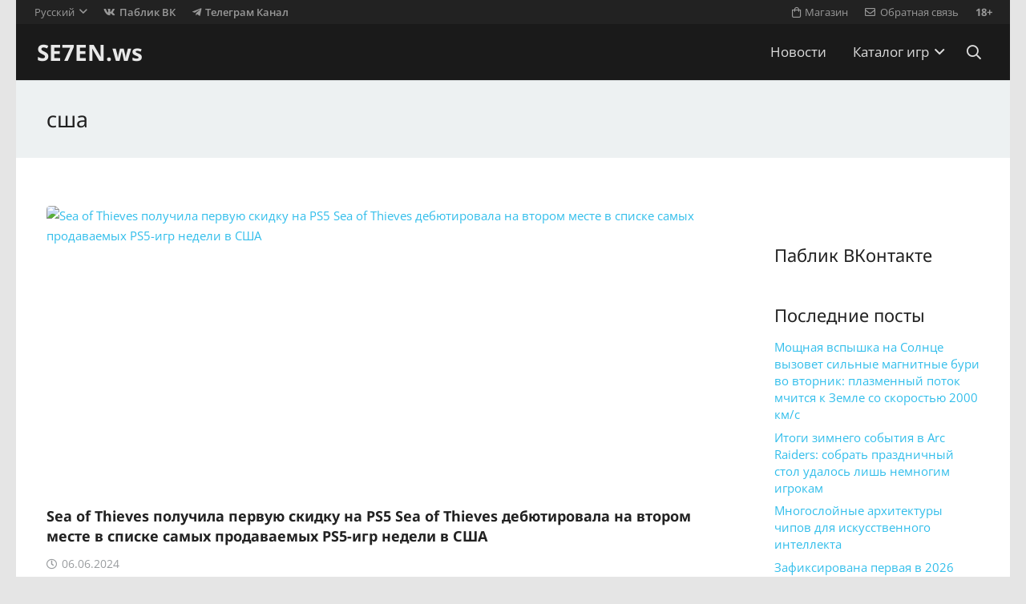

--- FILE ---
content_type: text/html; charset=UTF-8
request_url: https://se7en.ws/tag/ssha/
body_size: 22774
content:
<!DOCTYPE HTML>
<html dir="ltr" lang="ru-RU" prefix="og: https://ogp.me/ns#">
<head>
<meta charset="UTF-8">
<title>сша | SE7EN.ws</title>
<link rel="alternate" hreflang="ru-ru" href="https://se7en.ws/tag/ssha/" />
<link rel="alternate" hreflang="x-default" href="https://se7en.ws/tag/ssha/" />
<!-- aiosp -->
<meta name="robots" content="max-image-preview:large" />
<link rel="canonical" href="https://se7en.ws/tag/ssha/" />
<link rel="next" href="https://se7en.ws/tag/ssha/page/2/" />

<meta property="og:locale" content="ru_RU" />
<meta property="og:site_name" content="SE7EN.ws" />
<meta property="og:type" content="article" />
<meta property="og:title" content="сша | SE7EN.ws" />
<meta property="og:url" content="https://se7en.ws/tag/ssha/" />
<meta name="twitter:card" content="summary_large_image" />
<meta name="twitter:title" content="сша | SE7EN.ws" />
<!-- /aiosp -->
<link rel='dns-prefetch' href='//www.google.com' />
<link rel='dns-prefetch' href='//fonts.googleapis.com' />
<link rel="alternate" type="application/rss+xml" title="SE7EN.ws &raquo; Лента" href="https://se7en.ws/feed/" />
<link rel="alternate" type="application/rss+xml" title="SE7EN.ws &raquo; Лента комментариев" href="https://se7en.ws/comments/feed/" />
<link rel="alternate" type="application/rss+xml" title="SE7EN.ws &raquo; Лента метки сша" href="https://se7en.ws/tag/ssha/feed/" />
<meta name="viewport" content="width=device-width, initial-scale=1">
<meta name="theme-color" content="#f5f5f5">
<meta property="og:locale:alternate" content="en_US">
<style id='wp-img-auto-sizes-contain-inline-css'>
img:is([sizes=auto i],[sizes^="auto," i]){contain-intrinsic-size:3000px 1500px}
/*# sourceURL=wp-img-auto-sizes-contain-inline-css */
</style>
<style id='plvt-view-transitions-inline-css'>
@view-transition { navigation: auto; }
@media (prefers-reduced-motion: no-preference) {::view-transition-group(*) { animation-duration: 0.4s; }}
/*# sourceURL=plvt-view-transitions-inline-css */
</style>
<link rel='stylesheet' id='sllv-main-css' href='//se7en.ws/wp-content/cache/wpfc-minified/f45opxc1/9mfqf.css' media='all' />
<link rel='stylesheet' id='us-theme-css' href='//se7en.ws/wp-content/cache/wpfc-minified/l8ix6gep/9mfqf.css' media='all' />
<script id="wpml-cookie-js-extra">
var wpml_cookies = {"wp-wpml_current_language":{"value":"ru","expires":1,"path":"/"}};
var wpml_cookies = {"wp-wpml_current_language":{"value":"ru","expires":1,"path":"/"}};
//# sourceURL=wpml-cookie-js-extra
</script>
<script src="https://se7en.ws/wp-content/plugins/sitepress-multilingual-cms/res/js/cookies/language-cookie.js?ver=486900" id="wpml-cookie-js" defer data-wp-strategy="defer"></script>
<script id="plvt-view-transitions-js-after">
window.plvtInitViewTransitions=n=>{if(!window.navigation||!("CSSViewTransitionRule"in window))return void window.console.warn("View transitions not loaded as the browser is lacking support.");const t=(t,o,i)=>{const e=n.animations||{};return[...e[t].useGlobalTransitionNames?Object.entries(n.globalTransitionNames||{}).map((([n,t])=>[o.querySelector(n),t])):[],...e[t].usePostTransitionNames&&i?Object.entries(n.postTransitionNames||{}).map((([n,t])=>[i.querySelector(n),t])):[]]},o=async(n,t)=>{for(const[t,o]of n)t&&(t.style.viewTransitionName=o);await t;for(const[t]of n)t&&(t.style.viewTransitionName="")},i=()=>n.postSelector?document.querySelector(n.postSelector):null,e=t=>{if(!n.postSelector)return null;const o=(i=n.postSelector,e='a[href="'+t+'"]',i.split(",").map((n=>n.trim()+" "+e)).join(","));var i,e;const s=document.querySelector(o);return s?s.closest(n.postSelector):null};window.addEventListener("pageswap",(n=>{if(n.viewTransition){const s="default";let a;n.viewTransition.types.add(s),document.body.classList.contains("single")?a=t(s,document.body,i()):(document.body.classList.contains("home")||document.body.classList.contains("blog")||document.body.classList.contains("archive"))&&(a=t(s,document.body,e(n.activation.entry.url))),a&&o(a,n.viewTransition.finished)}})),window.addEventListener("pagereveal",(n=>{if(n.viewTransition){const s="default";let a;n.viewTransition.types.add(s),document.body.classList.contains("single")?a=t(s,document.body,i()):(document.body.classList.contains("home")||document.body.classList.contains("archive"))&&(a=t(s,document.body,window.navigation.activation.from?e(window.navigation.activation.from.url):null)),a&&o(a,n.viewTransition.ready)}}))};
plvtInitViewTransitions( {"postSelector":".wp-block-post.post, article.post, body.single main","globalTransitionNames":{"header":"header","main":"main"},"postTransitionNames":{".wp-block-post-title, .entry-title":"post-title",".wp-post-image":"post-thumbnail",".wp-block-post-content, .entry-content":"post-content"},"animations":{"default":{"useGlobalTransitionNames":true,"usePostTransitionNames":true}}} )
//# sourceURL=plvt-view-transitions-js-after
</script>
<script></script><link rel="https://api.w.org/" href="https://se7en.ws/wp-json/" /><link rel="alternate" title="JSON" type="application/json" href="https://se7en.ws/wp-json/wp/v2/tags/948" /><link rel="preconnect" href="https://cloud.fifu.app"><link rel="preconnect" href="https://cdn.fifu.app"><!-- FIFU:meta:begin:image -->
<meta property="og:image" content="https://leonardo.osnova.io/880e5d92-08de-521a-9013-c674c424559d/-/preview/600x/" />
<!-- FIFU:meta:end:image --><!-- FIFU:meta:begin:twitter -->
<meta name="twitter:card" content="summary_large_image" />
<meta name="twitter:title" content="Sea of Thieves получила первую скидку на PS5 
Sea of Thieves дебютировала на втором месте в списке самых продаваемых PS5-игр недели в США" />
<meta name="twitter:description" content="" />
<meta name="twitter:image" content="https://leonardo.osnova.io/880e5d92-08de-521a-9013-c674c424559d/-/preview/600x/" />
<!-- FIFU:meta:end:twitter --><style>[class$="woocommerce-product-gallery__trigger"] {display:none !important;}</style><meta name="generator" content="performance-lab 4.0.1; plugins: performant-translations, speculation-rules, view-transitions">
<meta name="generator" content="performant-translations 1.2.0">
<meta name="generator" content="view-transitions 1.1.2">
<link rel="icon" type="image/png" href="/wp-content/uploads/fbrfg/favicon-48x48.png" sizes="48x48" />
<link rel="icon" type="image/svg+xml" href="/wp-content/uploads/fbrfg/favicon.svg" />
<link rel="shortcut icon" href="/wp-content/uploads/fbrfg/favicon.ico" />
<link rel="apple-touch-icon" sizes="180x180" href="/wp-content/uploads/fbrfg/apple-touch-icon.png" />
<meta name="apple-mobile-web-app-title" content="SE7EN.ws" />
<link rel="manifest" href="/wp-content/uploads/fbrfg/site.webmanifest" /><meta name="generator" content="speculation-rules 1.6.0">
<script id="us_add_no_touch">
if ( ! /Android|webOS|iPhone|iPad|iPod|BlackBerry|IEMobile|Opera Mini/i.test( navigator.userAgent ) ) {
document.documentElement.classList.add( "no-touch" );
}
</script>
<script id="us_color_scheme_switch_class">
if ( document.cookie.includes( "us_color_scheme_switch_is_on=true" ) ) {
document.documentElement.classList.add( "us-color-scheme-on" );
}
</script>

<link rel="icon" href="https://se7en.ws/wp-content/uploads/2024/07/se7en-icon-150x150.png" sizes="32x32" />
<link rel="icon" href="https://se7en.ws/wp-content/uploads/2024/07/se7en-icon-300x300.png" sizes="192x192" />
<link rel="apple-touch-icon" href="https://se7en.ws/wp-content/uploads/2024/07/se7en-icon-300x300.png" />
<meta name="msapplication-TileImage" content="https://se7en.ws/wp-content/uploads/2024/07/se7en-icon-300x300.png" />
<noscript><style> .wpb_animate_when_almost_visible { opacity: 1; }</style></noscript>		<style id="us-icon-fonts">@font-face{font-display:swap;font-style:normal;font-family:"fontawesome";font-weight:900;src:url("https://se7en.ws/wp-content/themes/7template/fonts/fa-solid-900.woff2?ver=8.42") format("woff2")}.fas{font-family:"fontawesome";font-weight:900}@font-face{font-display:swap;font-style:normal;font-family:"fontawesome";font-weight:400;src:url("https://se7en.ws/wp-content/themes/7template/fonts/fa-regular-400.woff2?ver=8.42") format("woff2")}.far{font-family:"fontawesome";font-weight:400}@font-face{font-display:swap;font-style:normal;font-family:"fontawesome";font-weight:300;src:url("https://se7en.ws/wp-content/themes/7template/fonts/fa-light-300.woff2?ver=8.42") format("woff2")}.fal{font-family:"fontawesome";font-weight:300}@font-face{font-display:swap;font-style:normal;font-family:"Font Awesome 5 Brands";font-weight:400;src:url("https://se7en.ws/wp-content/themes/7template/fonts/fa-brands-400.woff2?ver=8.42") format("woff2")}.fab{font-family:"Font Awesome 5 Brands";font-weight:400}</style>
<style id="us-current-header-css"> .l-subheader.at_top,.l-subheader.at_top .w-dropdown-list,.l-subheader.at_top .type_mobile .w-nav-list.level_1{background:var(--color-header-top-bg);color:var(--color-header-top-text)}.no-touch .l-subheader.at_top a:hover,.no-touch .l-header.bg_transparent .l-subheader.at_top .w-dropdown.opened a:hover{color:var(--color-header-top-text-hover)}.l-header.bg_transparent:not(.sticky) .l-subheader.at_top{background:var(--color-header-top-transparent-bg);color:var(--color-header-top-transparent-text)}.no-touch .l-header.bg_transparent:not(.sticky) .at_top .w-cart-link:hover,.no-touch .l-header.bg_transparent:not(.sticky) .at_top .w-text a:hover,.no-touch .l-header.bg_transparent:not(.sticky) .at_top .w-html a:hover,.no-touch .l-header.bg_transparent:not(.sticky) .at_top .w-nav>a:hover,.no-touch .l-header.bg_transparent:not(.sticky) .at_top .w-menu a:hover,.no-touch .l-header.bg_transparent:not(.sticky) .at_top .w-search>a:hover,.no-touch .l-header.bg_transparent:not(.sticky) .at_top .w-socials.shape_none.color_text a:hover,.no-touch .l-header.bg_transparent:not(.sticky) .at_top .w-socials.shape_none.color_link a:hover,.no-touch .l-header.bg_transparent:not(.sticky) .at_top .w-dropdown a:hover,.no-touch .l-header.bg_transparent:not(.sticky) .at_top .type_desktop .menu-item.level_1.opened>a,.no-touch .l-header.bg_transparent:not(.sticky) .at_top .type_desktop .menu-item.level_1:hover>a{color:var(--color-header-transparent-text-hover)}.l-subheader.at_middle,.l-subheader.at_middle .w-dropdown-list,.l-subheader.at_middle .type_mobile .w-nav-list.level_1{background:var(--color-header-middle-bg);color:var(--color-header-middle-text)}.no-touch .l-subheader.at_middle a:hover,.no-touch .l-header.bg_transparent .l-subheader.at_middle .w-dropdown.opened a:hover{color:var(--color-header-middle-text-hover)}.l-header.bg_transparent:not(.sticky) .l-subheader.at_middle{background:var(--color-header-transparent-bg);color:var(--color-header-transparent-text)}.no-touch .l-header.bg_transparent:not(.sticky) .at_middle .w-cart-link:hover,.no-touch .l-header.bg_transparent:not(.sticky) .at_middle .w-text a:hover,.no-touch .l-header.bg_transparent:not(.sticky) .at_middle .w-html a:hover,.no-touch .l-header.bg_transparent:not(.sticky) .at_middle .w-nav>a:hover,.no-touch .l-header.bg_transparent:not(.sticky) .at_middle .w-menu a:hover,.no-touch .l-header.bg_transparent:not(.sticky) .at_middle .w-search>a:hover,.no-touch .l-header.bg_transparent:not(.sticky) .at_middle .w-socials.shape_none.color_text a:hover,.no-touch .l-header.bg_transparent:not(.sticky) .at_middle .w-socials.shape_none.color_link a:hover,.no-touch .l-header.bg_transparent:not(.sticky) .at_middle .w-dropdown a:hover,.no-touch .l-header.bg_transparent:not(.sticky) .at_middle .type_desktop .menu-item.level_1.opened>a,.no-touch .l-header.bg_transparent:not(.sticky) .at_middle .type_desktop .menu-item.level_1:hover>a{color:var(--color-header-transparent-text-hover)}.header_ver .l-header{background:var(--color-header-middle-bg);color:var(--color-header-middle-text)}@media (min-width:901px){.hidden_for_default{display:none!important}.l-subheader.at_bottom{display:none}.l-header{position:relative;z-index:111}.l-subheader{margin:0 auto}.l-subheader.width_full{padding-left:1.5rem;padding-right:1.5rem}.l-subheader-h{display:flex;align-items:center;position:relative;margin:0 auto;max-width:var(--site-content-width,1200px);height:inherit}.w-header-show{display:none}.l-header.pos_fixed{position:fixed;left:var(--site-outline-width,0);right:var(--site-outline-width,0)}.l-header.pos_fixed:not(.notransition) .l-subheader{transition-property:transform,background,box-shadow,line-height,height,visibility;transition-duration:.3s;transition-timing-function:cubic-bezier(.78,.13,.15,.86)}.headerinpos_bottom.sticky_first_section .l-header.pos_fixed{position:fixed!important}.header_hor .l-header.sticky_auto_hide{transition:margin .3s cubic-bezier(.78,.13,.15,.86) .1s}.header_hor .l-header.sticky_auto_hide.down{margin-top:calc(-1.1 * var(--header-sticky-height,0px) )}.l-header.bg_transparent:not(.sticky) .l-subheader{box-shadow:none!important;background:none}.l-header.bg_transparent~.l-main .l-section.width_full.height_auto:first-of-type>.l-section-h{padding-top:0!important;padding-bottom:0!important}.l-header.pos_static.bg_transparent{position:absolute;left:var(--site-outline-width,0);right:var(--site-outline-width,0)}.l-subheader.width_full .l-subheader-h{max-width:none!important}.l-header.shadow_thin .l-subheader.at_middle,.l-header.shadow_thin .l-subheader.at_bottom{box-shadow:0 1px 0 rgba(0,0,0,0.08)}.l-header.shadow_wide .l-subheader.at_middle,.l-header.shadow_wide .l-subheader.at_bottom{box-shadow:0 3px 5px -1px rgba(0,0,0,0.1),0 2px 1px -1px rgba(0,0,0,0.05)}.header_hor .l-subheader-cell>.w-cart{margin-left:0;margin-right:0}:root{--header-height:100px;--header-sticky-height:60px}.l-header:before{content:'100'}.l-header.sticky:before{content:'60'}.l-subheader.at_top{line-height:30px;height:30px;overflow:visible;visibility:visible}.l-header.sticky .l-subheader.at_top{line-height:0px;height:0px;overflow:hidden;visibility:hidden}.l-subheader.at_middle{line-height:70px;height:70px;overflow:visible;visibility:visible}.l-header.sticky .l-subheader.at_middle{line-height:60px;height:60px;overflow:visible;visibility:visible}.l-subheader.at_middle .l-subheader-cell.at_left,.l-subheader.at_middle .l-subheader-cell.at_right{display:flex;flex-basis:100px}.l-subheader.at_bottom{line-height:36px;height:36px;overflow:visible;visibility:visible}.l-header.sticky .l-subheader.at_bottom{line-height:40px;height:40px;overflow:visible;visibility:visible}.headerinpos_above .l-header.pos_fixed{overflow:hidden;transition:transform 0.3s;transform:translate3d(0,-100%,0)}.headerinpos_above .l-header.pos_fixed.sticky{overflow:visible;transform:none}.headerinpos_above .l-header.pos_fixed~.l-section>.l-section-h,.headerinpos_above .l-header.pos_fixed~.l-main .l-section:first-of-type>.l-section-h{padding-top:0!important}.headerinpos_below .l-header.pos_fixed:not(.sticky){position:absolute;top:100%}.headerinpos_below .l-header.pos_fixed~.l-main>.l-section:first-of-type>.l-section-h{padding-top:0!important}.headerinpos_below .l-header.pos_fixed~.l-main .l-section.full_height:nth-of-type(2){min-height:100vh}.headerinpos_below .l-header.pos_fixed~.l-main>.l-section:nth-of-type(2)>.l-section-h{padding-top:var(--header-height)}.headerinpos_bottom .l-header.pos_fixed:not(.sticky){position:absolute;top:100vh}.headerinpos_bottom .l-header.pos_fixed~.l-main>.l-section:first-of-type>.l-section-h{padding-top:0!important}.headerinpos_bottom .l-header.pos_fixed~.l-main>.l-section:first-of-type>.l-section-h{padding-bottom:var(--header-height)}.headerinpos_bottom .l-header.pos_fixed.bg_transparent~.l-main .l-section.valign_center:not(.height_auto):first-of-type>.l-section-h{top:calc( var(--header-height) / 2 )}.headerinpos_bottom .l-header.pos_fixed:not(.sticky) .w-cart.layout_dropdown .w-cart-content,.headerinpos_bottom .l-header.pos_fixed:not(.sticky) .w-nav.type_desktop .w-nav-list.level_2{bottom:100%;transform-origin:0 100%}.headerinpos_bottom .l-header.pos_fixed:not(.sticky) .w-nav.type_mobile.m_layout_dropdown .w-nav-list.level_1{top:auto;bottom:100%;box-shadow:var(--box-shadow-up)}.headerinpos_bottom .l-header.pos_fixed:not(.sticky) .w-nav.type_desktop .w-nav-list.level_3,.headerinpos_bottom .l-header.pos_fixed:not(.sticky) .w-nav.type_desktop .w-nav-list.level_4{top:auto;bottom:0;transform-origin:0 100%}.headerinpos_bottom .l-header.pos_fixed:not(.sticky) .w-dropdown-list{top:auto;bottom:-0.4em;padding-top:0.4em;padding-bottom:2.4em}.admin-bar .l-header.pos_static.bg_solid~.l-main .l-section.full_height:first-of-type{min-height:calc( 100vh - var(--header-height) - 32px )}.admin-bar .l-header.pos_fixed:not(.sticky_auto_hide)~.l-main .l-section.full_height:not(:first-of-type){min-height:calc( 100vh - var(--header-sticky-height) - 32px )}.admin-bar.headerinpos_below .l-header.pos_fixed~.l-main .l-section.full_height:nth-of-type(2){min-height:calc(100vh - 32px)}}@media (min-width:901px) and (max-width:900px){.hidden_for_laptops{display:none!important}.l-subheader.at_bottom{display:none}.l-header{position:relative;z-index:111}.l-subheader{margin:0 auto}.l-subheader.width_full{padding-left:1.5rem;padding-right:1.5rem}.l-subheader-h{display:flex;align-items:center;position:relative;margin:0 auto;max-width:var(--site-content-width,1200px);height:inherit}.w-header-show{display:none}.l-header.pos_fixed{position:fixed;left:var(--site-outline-width,0);right:var(--site-outline-width,0)}.l-header.pos_fixed:not(.notransition) .l-subheader{transition-property:transform,background,box-shadow,line-height,height,visibility;transition-duration:.3s;transition-timing-function:cubic-bezier(.78,.13,.15,.86)}.headerinpos_bottom.sticky_first_section .l-header.pos_fixed{position:fixed!important}.header_hor .l-header.sticky_auto_hide{transition:margin .3s cubic-bezier(.78,.13,.15,.86) .1s}.header_hor .l-header.sticky_auto_hide.down{margin-top:calc(-1.1 * var(--header-sticky-height,0px) )}.l-header.bg_transparent:not(.sticky) .l-subheader{box-shadow:none!important;background:none}.l-header.bg_transparent~.l-main .l-section.width_full.height_auto:first-of-type>.l-section-h{padding-top:0!important;padding-bottom:0!important}.l-header.pos_static.bg_transparent{position:absolute;left:var(--site-outline-width,0);right:var(--site-outline-width,0)}.l-subheader.width_full .l-subheader-h{max-width:none!important}.l-header.shadow_thin .l-subheader.at_middle,.l-header.shadow_thin .l-subheader.at_bottom{box-shadow:0 1px 0 rgba(0,0,0,0.08)}.l-header.shadow_wide .l-subheader.at_middle,.l-header.shadow_wide .l-subheader.at_bottom{box-shadow:0 3px 5px -1px rgba(0,0,0,0.1),0 2px 1px -1px rgba(0,0,0,0.05)}.header_hor .l-subheader-cell>.w-cart{margin-left:0;margin-right:0}:root{--header-height:102px;--header-sticky-height:60px}.l-header:before{content:'102'}.l-header.sticky:before{content:'60'}.l-subheader.at_top{line-height:32px;height:32px;overflow:visible;visibility:visible}.l-header.sticky .l-subheader.at_top{line-height:0px;height:0px;overflow:hidden;visibility:hidden}.l-subheader.at_middle{line-height:70px;height:70px;overflow:visible;visibility:visible}.l-header.sticky .l-subheader.at_middle{line-height:60px;height:60px;overflow:visible;visibility:visible}.l-subheader.at_bottom{line-height:36px;height:36px;overflow:visible;visibility:visible}.l-header.sticky .l-subheader.at_bottom{line-height:40px;height:40px;overflow:visible;visibility:visible}.headerinpos_above .l-header.pos_fixed{overflow:hidden;transition:transform 0.3s;transform:translate3d(0,-100%,0)}.headerinpos_above .l-header.pos_fixed.sticky{overflow:visible;transform:none}.headerinpos_above .l-header.pos_fixed~.l-section>.l-section-h,.headerinpos_above .l-header.pos_fixed~.l-main .l-section:first-of-type>.l-section-h{padding-top:0!important}.headerinpos_below .l-header.pos_fixed:not(.sticky){position:absolute;top:100%}.headerinpos_below .l-header.pos_fixed~.l-main>.l-section:first-of-type>.l-section-h{padding-top:0!important}.headerinpos_below .l-header.pos_fixed~.l-main .l-section.full_height:nth-of-type(2){min-height:100vh}.headerinpos_below .l-header.pos_fixed~.l-main>.l-section:nth-of-type(2)>.l-section-h{padding-top:var(--header-height)}.headerinpos_bottom .l-header.pos_fixed:not(.sticky){position:absolute;top:100vh}.headerinpos_bottom .l-header.pos_fixed~.l-main>.l-section:first-of-type>.l-section-h{padding-top:0!important}.headerinpos_bottom .l-header.pos_fixed~.l-main>.l-section:first-of-type>.l-section-h{padding-bottom:var(--header-height)}.headerinpos_bottom .l-header.pos_fixed.bg_transparent~.l-main .l-section.valign_center:not(.height_auto):first-of-type>.l-section-h{top:calc( var(--header-height) / 2 )}.headerinpos_bottom .l-header.pos_fixed:not(.sticky) .w-cart.layout_dropdown .w-cart-content,.headerinpos_bottom .l-header.pos_fixed:not(.sticky) .w-nav.type_desktop .w-nav-list.level_2{bottom:100%;transform-origin:0 100%}.headerinpos_bottom .l-header.pos_fixed:not(.sticky) .w-nav.type_mobile.m_layout_dropdown .w-nav-list.level_1{top:auto;bottom:100%;box-shadow:var(--box-shadow-up)}.headerinpos_bottom .l-header.pos_fixed:not(.sticky) .w-nav.type_desktop .w-nav-list.level_3,.headerinpos_bottom .l-header.pos_fixed:not(.sticky) .w-nav.type_desktop .w-nav-list.level_4{top:auto;bottom:0;transform-origin:0 100%}.headerinpos_bottom .l-header.pos_fixed:not(.sticky) .w-dropdown-list{top:auto;bottom:-0.4em;padding-top:0.4em;padding-bottom:2.4em}.admin-bar .l-header.pos_static.bg_solid~.l-main .l-section.full_height:first-of-type{min-height:calc( 100vh - var(--header-height) - 32px )}.admin-bar .l-header.pos_fixed:not(.sticky_auto_hide)~.l-main .l-section.full_height:not(:first-of-type){min-height:calc( 100vh - var(--header-sticky-height) - 32px )}.admin-bar.headerinpos_below .l-header.pos_fixed~.l-main .l-section.full_height:nth-of-type(2){min-height:calc(100vh - 32px)}}@media (min-width:601px) and (max-width:900px){.hidden_for_tablets{display:none!important}.l-subheader.at_bottom{display:none}.l-header{position:relative;z-index:111}.l-subheader{margin:0 auto}.l-subheader.width_full{padding-left:1.5rem;padding-right:1.5rem}.l-subheader-h{display:flex;align-items:center;position:relative;margin:0 auto;max-width:var(--site-content-width,1200px);height:inherit}.w-header-show{display:none}.l-header.pos_fixed{position:fixed;left:var(--site-outline-width,0);right:var(--site-outline-width,0)}.l-header.pos_fixed:not(.notransition) .l-subheader{transition-property:transform,background,box-shadow,line-height,height,visibility;transition-duration:.3s;transition-timing-function:cubic-bezier(.78,.13,.15,.86)}.headerinpos_bottom.sticky_first_section .l-header.pos_fixed{position:fixed!important}.header_hor .l-header.sticky_auto_hide{transition:margin .3s cubic-bezier(.78,.13,.15,.86) .1s}.header_hor .l-header.sticky_auto_hide.down{margin-top:calc(-1.1 * var(--header-sticky-height,0px) )}.l-header.bg_transparent:not(.sticky) .l-subheader{box-shadow:none!important;background:none}.l-header.bg_transparent~.l-main .l-section.width_full.height_auto:first-of-type>.l-section-h{padding-top:0!important;padding-bottom:0!important}.l-header.pos_static.bg_transparent{position:absolute;left:var(--site-outline-width,0);right:var(--site-outline-width,0)}.l-subheader.width_full .l-subheader-h{max-width:none!important}.l-header.shadow_thin .l-subheader.at_middle,.l-header.shadow_thin .l-subheader.at_bottom{box-shadow:0 1px 0 rgba(0,0,0,0.08)}.l-header.shadow_wide .l-subheader.at_middle,.l-header.shadow_wide .l-subheader.at_bottom{box-shadow:0 3px 5px -1px rgba(0,0,0,0.1),0 2px 1px -1px rgba(0,0,0,0.05)}.header_hor .l-subheader-cell>.w-cart{margin-left:0;margin-right:0}:root{--header-height:102px;--header-sticky-height:60px}.l-header:before{content:'102'}.l-header.sticky:before{content:'60'}.l-subheader.at_top{line-height:32px;height:32px;overflow:visible;visibility:visible}.l-header.sticky .l-subheader.at_top{line-height:0px;height:0px;overflow:hidden;visibility:hidden}.l-subheader.at_middle{line-height:70px;height:70px;overflow:visible;visibility:visible}.l-header.sticky .l-subheader.at_middle{line-height:60px;height:60px;overflow:visible;visibility:visible}.l-subheader.at_bottom{line-height:50px;height:50px;overflow:visible;visibility:visible}.l-header.sticky .l-subheader.at_bottom{line-height:50px;height:50px;overflow:visible;visibility:visible}}@media (max-width:600px){.hidden_for_mobiles{display:none!important}.l-subheader.at_bottom{display:none}.l-header{position:relative;z-index:111}.l-subheader{margin:0 auto}.l-subheader.width_full{padding-left:1.5rem;padding-right:1.5rem}.l-subheader-h{display:flex;align-items:center;position:relative;margin:0 auto;max-width:var(--site-content-width,1200px);height:inherit}.w-header-show{display:none}.l-header.pos_fixed{position:fixed;left:var(--site-outline-width,0);right:var(--site-outline-width,0)}.l-header.pos_fixed:not(.notransition) .l-subheader{transition-property:transform,background,box-shadow,line-height,height,visibility;transition-duration:.3s;transition-timing-function:cubic-bezier(.78,.13,.15,.86)}.headerinpos_bottom.sticky_first_section .l-header.pos_fixed{position:fixed!important}.header_hor .l-header.sticky_auto_hide{transition:margin .3s cubic-bezier(.78,.13,.15,.86) .1s}.header_hor .l-header.sticky_auto_hide.down{margin-top:calc(-1.1 * var(--header-sticky-height,0px) )}.l-header.bg_transparent:not(.sticky) .l-subheader{box-shadow:none!important;background:none}.l-header.bg_transparent~.l-main .l-section.width_full.height_auto:first-of-type>.l-section-h{padding-top:0!important;padding-bottom:0!important}.l-header.pos_static.bg_transparent{position:absolute;left:var(--site-outline-width,0);right:var(--site-outline-width,0)}.l-subheader.width_full .l-subheader-h{max-width:none!important}.l-header.shadow_thin .l-subheader.at_middle,.l-header.shadow_thin .l-subheader.at_bottom{box-shadow:0 1px 0 rgba(0,0,0,0.08)}.l-header.shadow_wide .l-subheader.at_middle,.l-header.shadow_wide .l-subheader.at_bottom{box-shadow:0 3px 5px -1px rgba(0,0,0,0.1),0 2px 1px -1px rgba(0,0,0,0.05)}.header_hor .l-subheader-cell>.w-cart{margin-left:0;margin-right:0}:root{--header-height:82px;--header-sticky-height:50px}.l-header:before{content:'82'}.l-header.sticky:before{content:'50'}.l-subheader.at_top{line-height:32px;height:32px;overflow:visible;visibility:visible}.l-header.sticky .l-subheader.at_top{line-height:0px;height:0px;overflow:hidden;visibility:hidden}.l-subheader.at_middle{line-height:50px;height:50px;overflow:visible;visibility:visible}.l-header.sticky .l-subheader.at_middle{line-height:50px;height:50px;overflow:visible;visibility:visible}.l-subheader.at_bottom{line-height:30px;height:30px;overflow:visible;visibility:visible}.l-header.sticky .l-subheader.at_bottom{line-height:0px;height:0px;overflow:hidden;visibility:hidden}}@media (min-width:901px){.ush_image_1{height:40px!important}.l-header.sticky .ush_image_1{height:30px!important}}@media (min-width:901px) and (max-width:900px){.ush_image_1{height:30px!important}.l-header.sticky .ush_image_1{height:30px!important}}@media (min-width:601px) and (max-width:900px){.ush_image_1{height:30px!important}.l-header.sticky .ush_image_1{height:30px!important}}@media (max-width:600px){.ush_image_1{height:20px!important}.l-header.sticky .ush_image_1{height:20px!important}}@media (min-width:901px){.ush_image_2{height:40px!important}.l-header.sticky .ush_image_2{height:40px!important}}@media (min-width:901px) and (max-width:900px){.ush_image_2{height:30px!important}.l-header.sticky .ush_image_2{height:30px!important}}@media (min-width:601px) and (max-width:900px){.ush_image_2{height:30px!important}.l-header.sticky .ush_image_2{height:30px!important}}@media (max-width:600px){.ush_image_2{height:30px!important}.l-header.sticky .ush_image_2{height:20px!important}}@media (min-width:901px){.ush_image_3{height:40px!important}.l-header.sticky .ush_image_3{height:40px!important}}@media (min-width:901px) and (max-width:900px){.ush_image_3{height:30px!important}.l-header.sticky .ush_image_3{height:30px!important}}@media (min-width:601px) and (max-width:900px){.ush_image_3{height:30px!important}.l-header.sticky .ush_image_3{height:30px!important}}@media (max-width:600px){.ush_image_3{height:30px!important}.l-header.sticky .ush_image_3{height:20px!important}}.header_hor .ush_menu_1.type_desktop .menu-item.level_1>a:not(.w-btn){padding-left:1.1rem;padding-right:1.1rem}.header_hor .ush_menu_1.type_desktop .menu-item.level_1>a.w-btn{margin-left:1.1rem;margin-right:1.1rem}.header_hor .ush_menu_1.type_desktop.align-edges>.w-nav-list.level_1{margin-left:-1.1rem;margin-right:-1.1rem}.header_ver .ush_menu_1.type_desktop .menu-item.level_1>a:not(.w-btn){padding-top:1.1rem;padding-bottom:1.1rem}.header_ver .ush_menu_1.type_desktop .menu-item.level_1>a.w-btn{margin-top:1.1rem;margin-bottom:1.1rem}.ush_menu_1.type_desktop .menu-item:not(.level_1){font-size:1.1rem}.ush_menu_1.type_mobile .w-nav-anchor.level_1,.ush_menu_1.type_mobile .w-nav-anchor.level_1 + .w-nav-arrow{font-size:1.1rem}.ush_menu_1.type_mobile .w-nav-anchor:not(.level_1),.ush_menu_1.type_mobile .w-nav-anchor:not(.level_1) + .w-nav-arrow{font-size:1.1rem}@media (min-width:901px){.ush_menu_1 .w-nav-icon{--icon-size:32px;--icon-size-int:32}}@media (min-width:901px) and (max-width:900px){.ush_menu_1 .w-nav-icon{--icon-size:32px;--icon-size-int:32}}@media (min-width:601px) and (max-width:900px){.ush_menu_1 .w-nav-icon{--icon-size:24px;--icon-size-int:24}}@media (max-width:600px){.ush_menu_1 .w-nav-icon{--icon-size:20px;--icon-size-int:20}}@media screen and (max-width:719px){.w-nav.ush_menu_1>.w-nav-list.level_1{display:none}.ush_menu_1 .w-nav-control{display:flex}}.no-touch .ush_menu_1 .w-nav-item.level_1.opened>a:not(.w-btn),.no-touch .ush_menu_1 .w-nav-item.level_1:hover>a:not(.w-btn){background:rgba(7,7,7,0.4);color:#ffffff}.ush_menu_1 .w-nav-item.level_1.current-menu-item>a:not(.w-btn),.ush_menu_1 .w-nav-item.level_1.current-menu-ancestor>a:not(.w-btn),.ush_menu_1 .w-nav-item.level_1.current-page-ancestor>a:not(.w-btn){background:;color:#32beeb}.l-header.bg_transparent:not(.sticky) .ush_menu_1.type_desktop .w-nav-item.level_1.current-menu-item>a:not(.w-btn),.l-header.bg_transparent:not(.sticky) .ush_menu_1.type_desktop .w-nav-item.level_1.current-menu-ancestor>a:not(.w-btn),.l-header.bg_transparent:not(.sticky) .ush_menu_1.type_desktop .w-nav-item.level_1.current-page-ancestor>a:not(.w-btn){background:transparent;color:#32beeb}.ush_menu_1 .w-nav-list:not(.level_1){background:#32beeb;color:#ffffff}.no-touch .ush_menu_1 .w-nav-item:not(.level_1)>a:focus,.no-touch .ush_menu_1 .w-nav-item:not(.level_1):hover>a{background:#1a1a1a;color:#ffffff}.ush_menu_1 .w-nav-item:not(.level_1).current-menu-item>a,.ush_menu_1 .w-nav-item:not(.level_1).current-menu-ancestor>a,.ush_menu_1 .w-nav-item:not(.level_1).current-page-ancestor>a{background:#28aad4;color:#ffffff}@media (min-width:901px){.ush_search_1.layout_simple{max-width:240px}.ush_search_1.layout_modern.active{width:240px}.ush_search_1{font-size:1.2rem}}@media (min-width:901px) and (max-width:900px){.ush_search_1.layout_simple{max-width:250px}.ush_search_1.layout_modern.active{width:250px}.ush_search_1{font-size:24px}}@media (min-width:601px) and (max-width:900px){.ush_search_1.layout_simple{max-width:200px}.ush_search_1.layout_modern.active{width:200px}.ush_search_1{font-size:1.2rem}}@media (max-width:600px){.ush_search_1{font-size:1.2rem}}.ush_text_3{font-size:13px!important}.ush_dropdown_1{font-size:13px!important;border-radius:0.3em!important}.ush_menu_1{font-size:1.1rem!important}.ush_search_1{margin-right:0.2rem!important}.ush_text_1{color:rgba(255,255,255,0.9)!important;font-size:28px!important;font-family:var(--h1-font-family)!important;font-weight:700!important;margin-left:0.2rem!important}.ush_text_2{font-size:13px!important;font-weight:600!important}.ush_text_4{font-size:13px!important;font-family:var(--h1-font-family)!important;font-weight:700!important}.ush_text_5{color:#0088cc!important;font-size:15px!important}.ush_text_6{font-size:13px!important;font-weight:600!important}.ush_dropdown_2{font-size:13px!important}.ush_text_8{font-size:13px!important}@media (min-width:1025px) and (max-width:1280px){.ush_text_1{color:rgba(255,255,255,0.9)!important;font-size:28px!important;font-family:var(--h1-font-family)!important;font-weight:700!important}}@media (min-width:601px) and (max-width:1024px){.ush_text_1{color:rgba(255,255,255,0.9)!important;font-size:28px!important;font-family:var(--h1-font-family)!important;font-weight:700!important}}@media (max-width:600px){.ush_text_1{color:rgba(255,255,255,0.9)!important;font-size:24px!important;font-family:var(--h1-font-family)!important;font-weight:700!important}}</style>
<!-- Yandex.RTB -->
<script>window.yaContextCb=window.yaContextCb||[]</script>
<script src="https://yandex.ru/ads/system/context.js" async></script>
<script async src="https://pagead2.googlesyndication.com/pagead/js/adsbygoogle.js?client=ca-pub-5472999806023528" 
crossorigin="anonymous"></script><style id="us-design-options-css">.us_custom_607cd7e8{font-size:1.8rem!important;margin-bottom:0!important}.us_custom_f03ee871{text-align:right!important}</style><style id='global-styles-inline-css'>
:root{--wp--preset--aspect-ratio--square: 1;--wp--preset--aspect-ratio--4-3: 4/3;--wp--preset--aspect-ratio--3-4: 3/4;--wp--preset--aspect-ratio--3-2: 3/2;--wp--preset--aspect-ratio--2-3: 2/3;--wp--preset--aspect-ratio--16-9: 16/9;--wp--preset--aspect-ratio--9-16: 9/16;--wp--preset--color--black: #000000;--wp--preset--color--cyan-bluish-gray: #abb8c3;--wp--preset--color--white: #ffffff;--wp--preset--color--pale-pink: #f78da7;--wp--preset--color--vivid-red: #cf2e2e;--wp--preset--color--luminous-vivid-orange: #ff6900;--wp--preset--color--luminous-vivid-amber: #fcb900;--wp--preset--color--light-green-cyan: #7bdcb5;--wp--preset--color--vivid-green-cyan: #00d084;--wp--preset--color--pale-cyan-blue: #8ed1fc;--wp--preset--color--vivid-cyan-blue: #0693e3;--wp--preset--color--vivid-purple: #9b51e0;--wp--preset--gradient--vivid-cyan-blue-to-vivid-purple: linear-gradient(135deg,rgb(6,147,227) 0%,rgb(155,81,224) 100%);--wp--preset--gradient--light-green-cyan-to-vivid-green-cyan: linear-gradient(135deg,rgb(122,220,180) 0%,rgb(0,208,130) 100%);--wp--preset--gradient--luminous-vivid-amber-to-luminous-vivid-orange: linear-gradient(135deg,rgb(252,185,0) 0%,rgb(255,105,0) 100%);--wp--preset--gradient--luminous-vivid-orange-to-vivid-red: linear-gradient(135deg,rgb(255,105,0) 0%,rgb(207,46,46) 100%);--wp--preset--gradient--very-light-gray-to-cyan-bluish-gray: linear-gradient(135deg,rgb(238,238,238) 0%,rgb(169,184,195) 100%);--wp--preset--gradient--cool-to-warm-spectrum: linear-gradient(135deg,rgb(74,234,220) 0%,rgb(151,120,209) 20%,rgb(207,42,186) 40%,rgb(238,44,130) 60%,rgb(251,105,98) 80%,rgb(254,248,76) 100%);--wp--preset--gradient--blush-light-purple: linear-gradient(135deg,rgb(255,206,236) 0%,rgb(152,150,240) 100%);--wp--preset--gradient--blush-bordeaux: linear-gradient(135deg,rgb(254,205,165) 0%,rgb(254,45,45) 50%,rgb(107,0,62) 100%);--wp--preset--gradient--luminous-dusk: linear-gradient(135deg,rgb(255,203,112) 0%,rgb(199,81,192) 50%,rgb(65,88,208) 100%);--wp--preset--gradient--pale-ocean: linear-gradient(135deg,rgb(255,245,203) 0%,rgb(182,227,212) 50%,rgb(51,167,181) 100%);--wp--preset--gradient--electric-grass: linear-gradient(135deg,rgb(202,248,128) 0%,rgb(113,206,126) 100%);--wp--preset--gradient--midnight: linear-gradient(135deg,rgb(2,3,129) 0%,rgb(40,116,252) 100%);--wp--preset--font-size--small: 13px;--wp--preset--font-size--medium: 20px;--wp--preset--font-size--large: 36px;--wp--preset--font-size--x-large: 42px;--wp--preset--spacing--20: 0.44rem;--wp--preset--spacing--30: 0.67rem;--wp--preset--spacing--40: 1rem;--wp--preset--spacing--50: 1.5rem;--wp--preset--spacing--60: 2.25rem;--wp--preset--spacing--70: 3.38rem;--wp--preset--spacing--80: 5.06rem;--wp--preset--shadow--natural: 6px 6px 9px rgba(0, 0, 0, 0.2);--wp--preset--shadow--deep: 12px 12px 50px rgba(0, 0, 0, 0.4);--wp--preset--shadow--sharp: 6px 6px 0px rgba(0, 0, 0, 0.2);--wp--preset--shadow--outlined: 6px 6px 0px -3px rgb(255, 255, 255), 6px 6px rgb(0, 0, 0);--wp--preset--shadow--crisp: 6px 6px 0px rgb(0, 0, 0);}:where(.is-layout-flex){gap: 0.5em;}:where(.is-layout-grid){gap: 0.5em;}body .is-layout-flex{display: flex;}.is-layout-flex{flex-wrap: wrap;align-items: center;}.is-layout-flex > :is(*, div){margin: 0;}body .is-layout-grid{display: grid;}.is-layout-grid > :is(*, div){margin: 0;}:where(.wp-block-columns.is-layout-flex){gap: 2em;}:where(.wp-block-columns.is-layout-grid){gap: 2em;}:where(.wp-block-post-template.is-layout-flex){gap: 1.25em;}:where(.wp-block-post-template.is-layout-grid){gap: 1.25em;}.has-black-color{color: var(--wp--preset--color--black) !important;}.has-cyan-bluish-gray-color{color: var(--wp--preset--color--cyan-bluish-gray) !important;}.has-white-color{color: var(--wp--preset--color--white) !important;}.has-pale-pink-color{color: var(--wp--preset--color--pale-pink) !important;}.has-vivid-red-color{color: var(--wp--preset--color--vivid-red) !important;}.has-luminous-vivid-orange-color{color: var(--wp--preset--color--luminous-vivid-orange) !important;}.has-luminous-vivid-amber-color{color: var(--wp--preset--color--luminous-vivid-amber) !important;}.has-light-green-cyan-color{color: var(--wp--preset--color--light-green-cyan) !important;}.has-vivid-green-cyan-color{color: var(--wp--preset--color--vivid-green-cyan) !important;}.has-pale-cyan-blue-color{color: var(--wp--preset--color--pale-cyan-blue) !important;}.has-vivid-cyan-blue-color{color: var(--wp--preset--color--vivid-cyan-blue) !important;}.has-vivid-purple-color{color: var(--wp--preset--color--vivid-purple) !important;}.has-black-background-color{background-color: var(--wp--preset--color--black) !important;}.has-cyan-bluish-gray-background-color{background-color: var(--wp--preset--color--cyan-bluish-gray) !important;}.has-white-background-color{background-color: var(--wp--preset--color--white) !important;}.has-pale-pink-background-color{background-color: var(--wp--preset--color--pale-pink) !important;}.has-vivid-red-background-color{background-color: var(--wp--preset--color--vivid-red) !important;}.has-luminous-vivid-orange-background-color{background-color: var(--wp--preset--color--luminous-vivid-orange) !important;}.has-luminous-vivid-amber-background-color{background-color: var(--wp--preset--color--luminous-vivid-amber) !important;}.has-light-green-cyan-background-color{background-color: var(--wp--preset--color--light-green-cyan) !important;}.has-vivid-green-cyan-background-color{background-color: var(--wp--preset--color--vivid-green-cyan) !important;}.has-pale-cyan-blue-background-color{background-color: var(--wp--preset--color--pale-cyan-blue) !important;}.has-vivid-cyan-blue-background-color{background-color: var(--wp--preset--color--vivid-cyan-blue) !important;}.has-vivid-purple-background-color{background-color: var(--wp--preset--color--vivid-purple) !important;}.has-black-border-color{border-color: var(--wp--preset--color--black) !important;}.has-cyan-bluish-gray-border-color{border-color: var(--wp--preset--color--cyan-bluish-gray) !important;}.has-white-border-color{border-color: var(--wp--preset--color--white) !important;}.has-pale-pink-border-color{border-color: var(--wp--preset--color--pale-pink) !important;}.has-vivid-red-border-color{border-color: var(--wp--preset--color--vivid-red) !important;}.has-luminous-vivid-orange-border-color{border-color: var(--wp--preset--color--luminous-vivid-orange) !important;}.has-luminous-vivid-amber-border-color{border-color: var(--wp--preset--color--luminous-vivid-amber) !important;}.has-light-green-cyan-border-color{border-color: var(--wp--preset--color--light-green-cyan) !important;}.has-vivid-green-cyan-border-color{border-color: var(--wp--preset--color--vivid-green-cyan) !important;}.has-pale-cyan-blue-border-color{border-color: var(--wp--preset--color--pale-cyan-blue) !important;}.has-vivid-cyan-blue-border-color{border-color: var(--wp--preset--color--vivid-cyan-blue) !important;}.has-vivid-purple-border-color{border-color: var(--wp--preset--color--vivid-purple) !important;}.has-vivid-cyan-blue-to-vivid-purple-gradient-background{background: var(--wp--preset--gradient--vivid-cyan-blue-to-vivid-purple) !important;}.has-light-green-cyan-to-vivid-green-cyan-gradient-background{background: var(--wp--preset--gradient--light-green-cyan-to-vivid-green-cyan) !important;}.has-luminous-vivid-amber-to-luminous-vivid-orange-gradient-background{background: var(--wp--preset--gradient--luminous-vivid-amber-to-luminous-vivid-orange) !important;}.has-luminous-vivid-orange-to-vivid-red-gradient-background{background: var(--wp--preset--gradient--luminous-vivid-orange-to-vivid-red) !important;}.has-very-light-gray-to-cyan-bluish-gray-gradient-background{background: var(--wp--preset--gradient--very-light-gray-to-cyan-bluish-gray) !important;}.has-cool-to-warm-spectrum-gradient-background{background: var(--wp--preset--gradient--cool-to-warm-spectrum) !important;}.has-blush-light-purple-gradient-background{background: var(--wp--preset--gradient--blush-light-purple) !important;}.has-blush-bordeaux-gradient-background{background: var(--wp--preset--gradient--blush-bordeaux) !important;}.has-luminous-dusk-gradient-background{background: var(--wp--preset--gradient--luminous-dusk) !important;}.has-pale-ocean-gradient-background{background: var(--wp--preset--gradient--pale-ocean) !important;}.has-electric-grass-gradient-background{background: var(--wp--preset--gradient--electric-grass) !important;}.has-midnight-gradient-background{background: var(--wp--preset--gradient--midnight) !important;}.has-small-font-size{font-size: var(--wp--preset--font-size--small) !important;}.has-medium-font-size{font-size: var(--wp--preset--font-size--medium) !important;}.has-large-font-size{font-size: var(--wp--preset--font-size--large) !important;}.has-x-large-font-size{font-size: var(--wp--preset--font-size--x-large) !important;}
/*# sourceURL=global-styles-inline-css */
</style>
<style>.mc-logo{opacity:0!important;position:absolute!important;top:-9999px!important;left:-9999px!important;width:1px!important;height:1px!important;overflow:hidden!important;pointer-events:none!important;clip:rect(0,0,0,0)!important;border:0!important;padding:0!important;margin:0!important;}</style></head>
<body class="archive tag tag-ssha tag-948 wp-theme-7template l-body 7template us-core_8.42 header_hor headerinpos_top state_default wpb-js-composer js-comp-ver-8.7.2 vc_responsive" itemscope itemtype="https://schema.org/WebPage">
<!-- Google tag -->
<script async src="https://www.googletagmanager.com/gtag/js?id=G-9200T4JWRH"></script>
<script>
window.dataLayer = window.dataLayer || [];
function gtag(){dataLayer.push(arguments);}
gtag('js', new Date());
gtag('config', 'G-9200T4JWRH');
</script>
<!-- Yandex.Metrika counter -->
<script>
(function(m,e,t,r,i,k,a){m[i]=m[i]||function(){(m[i].a=m[i].a||[]).push(arguments)};
m[i].l=1*new Date();k=e.createElement(t),a=e.getElementsByTagName(t)[0];
k.async=1;k.src=r;a.parentNode.insertBefore(k,a)})
(window,document,'script','https://mc.yandex.ru/metrika/tag.js','ym');
ym(24767915,'init',{clickmap:true,trackLinks:true,accurateTrackBounce:true});
</script>
<noscript><div><img src="https://mc.yandex.ru/watch/24767915"
style="position:absolute;left:-9999px;" alt=""/></div></noscript>
<div class="l-canvas type_boxed">
<header id="page-header" class="l-header pos_fixed shadow_thin bg_solid id_79486" itemscope itemtype="https://schema.org/WPHeader"><div class="l-subheader at_top width_full"><div class="l-subheader-h"><div class="l-subheader-cell at_left"><div class="w-dropdown hidden_for_mobiles ush_dropdown_1 source_wpml dropdown_height drop_to_right open_on_hover"><div class="w-dropdown-h"><div class="w-dropdown-current"><a class="w-dropdown-item" role="button" href="javascript:void(0)"><span class="w-dropdown-item-title">Русский</span></a></div><div class="w-dropdown-list"><div class="w-dropdown-list-h"></div></div></div></div><div class="w-text hidden_for_mobiles ush_text_6 nowrap icon_atleft"><a target="_blank" rel="nofollow" href="https://se7en.ws/away/aHR0cHM6Ly92ay5jb20vN2twdWI=" target="_blank" rel="nofollow" class="w-text-h"><i class="fab fa-vk"></i><span class="w-text-value">Паблик ВК</span></a></div><div class="w-text hidden_for_mobiles ush_text_2 nowrap icon_atleft"><a target="_blank" rel="nofollow" href="https://se7en.ws/away/aHR0cHM6Ly90Lm1lL3NlN2VuaHVi" target="_blank" rel="nofollow" class="w-text-h"><i class="fab fa-telegram-plane"></i><span class="w-text-value">Телеграм Канал</span></a></div></div><div class="l-subheader-cell at_center"></div><div class="l-subheader-cell at_right"><div class="w-text hidden_for_mobiles ush_text_8 nowrap icon_atleft"><a target="_blank" rel="nofollow" href="https://se7en.ws/away/aHR0cHM6Ly9zdG9yZS5zZTdlbi53cy8=" target="_blank" rel="nofollow" class="w-text-h"><i class="far fa-shopping-bag"></i><span class="w-text-value">Магазин</span></a></div><div class="w-text hidden_for_mobiles ush_text_3 nowrap icon_atleft"><a href="https://se7en.ws/contacts/" class="w-text-h"><i class="far fa-envelope"></i><span class="w-text-value">Обратная связь</span></a></div><div class="w-text hidden_for_mobiles ush_text_4 nowrap"><span class="w-text-h"><span class="w-text-value">18+</span></span></div></div></div></div><div class="l-subheader at_middle width_full"><div class="l-subheader-h"><div class="l-subheader-cell at_left"><div class="w-text ush_text_1 has_text_color nowrap"><a href="https://se7en.ws" class="w-text-h"><span class="w-text-value">SE7EN.ws</span></a></div></div><div class="l-subheader-cell at_center"></div><div class="l-subheader-cell at_right"><nav class="w-nav type_desktop ush_menu_1 height_full show_main_arrows open_on_hover dropdown_height m_align_none m_layout_panel dropdown_shadow_wide m_effect_afr" itemscope itemtype="https://schema.org/SiteNavigationElement"><a class="w-nav-control" aria-label="Меню" aria-expanded="false" role="button" href="#"><div class="w-nav-icon style_hamburger_2" style="--icon-thickness:3px"><div></div><div></div></div></a><ul class="w-nav-list level_1 hide_for_mobiles hover_simple"><li id="menu-item-213060" class="menu-item menu-item-type-post_type menu-item-object-page current_page_parent w-nav-item level_1 menu-item-213060"><a class="w-nav-anchor level_1" href="https://se7en.ws/news/"><span class="w-nav-title">Новости</span></a></li><li id="menu-item-213059" class="menu-item menu-item-type-post_type menu-item-object-page menu-item-has-children w-nav-item level_1 menu-item-213059 has_cols fill_direction_ver" style="--menu-cols:2"><a class="w-nav-anchor level_1" aria-haspopup="menu" href="https://se7en.ws/games/"><span class="w-nav-title">Каталог игр</span><span class="w-nav-arrow" tabindex="0" role="button" aria-expanded="false" aria-label="Каталог игр Меню"></span></a><ul class="w-nav-list level_2"><li id="menu-item-1562649" class="menu-item menu-item-type-custom menu-item-object-custom menu-item-has-children w-nav-item level_2 menu-item-1562649"><a class="w-nav-anchor level_2" aria-haspopup="menu" href="#"><span class="w-nav-title">Хиты</span><span class="w-nav-arrow" tabindex="0" role="button" aria-expanded="false" aria-label="Хиты Меню"></span></a><ul class="w-nav-list level_3"><li id="menu-item-419883" class="menu-item menu-item-type-post_type menu-item-object-page w-nav-item level_3 menu-item-419883"><a class="w-nav-anchor level_3" href="https://se7en.ws/american-truck-simulator/"><span class="w-nav-title">American Truck Simulator</span></a></li><li id="menu-item-213064" class="menu-item menu-item-type-post_type menu-item-object-page w-nav-item level_3 menu-item-213064"><a class="w-nav-anchor level_3" href="https://se7en.ws/counter-strike-1-6/"><span class="w-nav-title">Counter-Strike 1.6</span></a></li><li id="menu-item-213067" class="menu-item menu-item-type-post_type menu-item-object-page w-nav-item level_3 menu-item-213067"><a class="w-nav-anchor level_3" href="https://se7en.ws/counter-strike-source/"><span class="w-nav-title">Counter-Strike: Source</span></a></li><li id="menu-item-213068" class="menu-item menu-item-type-post_type menu-item-object-page w-nav-item level_3 menu-item-213068"><a class="w-nav-anchor level_3" href="https://se7en.ws/csgo/"><span class="w-nav-title">Counter-Strike: Global Offensive</span></a></li><li id="menu-item-371687" class="menu-item menu-item-type-post_type menu-item-object-page w-nav-item level_3 menu-item-371687"><a class="w-nav-anchor level_3" href="https://se7en.ws/cyberpunk-2077/"><span class="w-nav-title">Cyberpunk 2077</span></a></li><li id="menu-item-1377576" class="menu-item menu-item-type-post_type menu-item-object-page w-nav-item level_3 menu-item-1377576"><a class="w-nav-anchor level_3" href="https://se7en.ws/cities-skylines-2/"><span class="w-nav-title">Cities: Skylines II</span></a></li><li id="menu-item-348605" class="menu-item menu-item-type-post_type menu-item-object-page w-nav-item level_3 menu-item-348605"><a class="w-nav-anchor level_3" href="https://se7en.ws/euro-truck-simulator-2/"><span class="w-nav-title">Euro Truck Simulator 2</span></a></li><li id="menu-item-885072" class="menu-item menu-item-type-post_type menu-item-object-page w-nav-item level_3 menu-item-885072"><a class="w-nav-anchor level_3" href="https://se7en.ws/forza-horizon-5/"><span class="w-nav-title">Forza Horizon 5</span></a></li><li id="menu-item-1443858" class="menu-item menu-item-type-post_type menu-item-object-page w-nav-item level_3 menu-item-1443858"><a class="w-nav-anchor level_3" href="https://se7en.ws/farming-simulator-25/"><span class="w-nav-title">Farming Simulator 25</span></a></li><li id="menu-item-213065" class="menu-item menu-item-type-post_type menu-item-object-page w-nav-item level_3 menu-item-213065"><a class="w-nav-anchor level_3" href="https://se7en.ws/gta-v/"><span class="w-nav-title">Grand Theft Auto V</span></a></li><li id="menu-item-324161" class="menu-item menu-item-type-post_type menu-item-object-page w-nav-item level_3 menu-item-324161"><a class="w-nav-anchor level_3" href="https://se7en.ws/left-4-dead-2/"><span class="w-nav-title">Left 4 Dead 2</span></a></li><li id="menu-item-1340798" class="menu-item menu-item-type-post_type menu-item-object-page w-nav-item level_3 menu-item-1340798"><a class="w-nav-anchor level_3" href="https://se7en.ws/palworld/"><span class="w-nav-title">Palworld</span></a></li><li id="menu-item-885074" class="menu-item menu-item-type-post_type menu-item-object-page w-nav-item level_3 menu-item-885074"><a class="w-nav-anchor level_3" href="https://se7en.ws/red-dead-redemption-2/"><span class="w-nav-title">Red Dead Redemption 2</span></a></li><li id="menu-item-1466646" class="menu-item menu-item-type-post_type menu-item-object-page w-nav-item level_3 menu-item-1466646"><a class="w-nav-anchor level_3" href="https://se7en.ws/kingdom-come-deliverance-2/"><span class="w-nav-title">Kingdom Come: Deliverance 2</span></a></li><li id="menu-item-1377575" class="menu-item menu-item-type-post_type menu-item-object-page w-nav-item level_3 menu-item-1377575"><a class="w-nav-anchor level_3" href="https://se7en.ws/house-flipper-2/"><span class="w-nav-title">Хаус Флиппер 2</span></a></li></ul></li><li id="menu-item-1562652" class="menu-item menu-item-type-custom menu-item-object-custom menu-item-has-children w-nav-item level_2 menu-item-1562652"><a class="w-nav-anchor level_2" aria-haspopup="menu" href="#"><span class="w-nav-title">Последние релизы</span><span class="w-nav-arrow" tabindex="0" role="button" aria-expanded="false" aria-label="Последние релизы Меню"></span></a><ul class="w-nav-list level_3"><li id="menu-item-1560684" class="menu-item menu-item-type-post_type menu-item-object-page w-nav-item level_3 menu-item-1560684"><a class="w-nav-anchor level_3" href="https://se7en.ws/battlefield-6/"><span class="w-nav-title">Battlefield 6</span></a></li><li id="menu-item-1558516" class="menu-item menu-item-type-post_type menu-item-object-page w-nav-item level_3 menu-item-1558516"><a class="w-nav-anchor level_3" href="https://se7en.ws/clair-obscur-expedition-33/"><span class="w-nav-title">Clair Obscur: Expedition 33</span></a></li><li id="menu-item-1558515" class="menu-item menu-item-type-post_type menu-item-object-page w-nav-item level_3 menu-item-1558515"><a class="w-nav-anchor level_3" href="https://se7en.ws/factorio/"><span class="w-nav-title">Factorio</span></a></li><li id="menu-item-1560683" class="menu-item menu-item-type-post_type menu-item-object-page w-nav-item level_3 menu-item-1560683"><a class="w-nav-anchor level_3" href="https://se7en.ws/hades-2/"><span class="w-nav-title">Hades II</span></a></li><li id="menu-item-1558513" class="menu-item menu-item-type-post_type menu-item-object-page w-nav-item level_3 menu-item-1558513"><a class="w-nav-anchor level_3" href="https://se7en.ws/hearts-of-iron-4/"><span class="w-nav-title">Hearts of Iron IV</span></a></li><li id="menu-item-1558514" class="menu-item menu-item-type-post_type menu-item-object-page w-nav-item level_3 menu-item-1558514"><a class="w-nav-anchor level_3" href="https://se7en.ws/hogwarts-legacy/"><span class="w-nav-title">Hogwarts Legacy</span></a></li><li id="menu-item-1558512" class="menu-item menu-item-type-post_type menu-item-object-page w-nav-item level_3 menu-item-1558512"><a class="w-nav-anchor level_3" href="https://se7en.ws/resident-evil-4-remake/"><span class="w-nav-title">Resident Evil 4 (Remake)</span></a></li><li id="menu-item-1558511" class="menu-item menu-item-type-post_type menu-item-object-page w-nav-item level_3 menu-item-1558511"><a class="w-nav-anchor level_3" href="https://se7en.ws/robocop-unfinished-business/"><span class="w-nav-title">RoboCop Unfinished Business</span></a></li><li id="menu-item-1558509" class="menu-item menu-item-type-post_type menu-item-object-page w-nav-item level_3 menu-item-1558509"><a class="w-nav-anchor level_3" href="https://se7en.ws/sbox/"><span class="w-nav-title">S&#038;Box</span></a></li><li id="menu-item-1558510" class="menu-item menu-item-type-post_type menu-item-object-page w-nav-item level_3 menu-item-1558510"><a class="w-nav-anchor level_3" href="https://se7en.ws/satisfactory/"><span class="w-nav-title">Satisfactory</span></a></li><li id="menu-item-1558508" class="menu-item menu-item-type-post_type menu-item-object-page w-nav-item level_3 menu-item-1558508"><a class="w-nav-anchor level_3" href="https://se7en.ws/sons-of-the-forest/"><span class="w-nav-title">Sons Of The Forest</span></a></li><li id="menu-item-1558505" class="menu-item menu-item-type-post_type menu-item-object-page w-nav-item level_3 menu-item-1558505"><a class="w-nav-anchor level_3" href="https://se7en.ws/supermarket-simulator/"><span class="w-nav-title">Supermarket Simulator</span></a></li><li id="menu-item-1558507" class="menu-item menu-item-type-post_type menu-item-object-page w-nav-item level_3 menu-item-1558507"><a class="w-nav-anchor level_3" href="https://se7en.ws/stardew-valley/"><span class="w-nav-title">Stardew Valley</span></a></li><li id="menu-item-1558506" class="menu-item menu-item-type-post_type menu-item-object-page w-nav-item level_3 menu-item-1558506"><a class="w-nav-anchor level_3" href="https://se7en.ws/warhammer-40000-space-marine-2/"><span class="w-nav-title">Space Marine 2</span></a></li></ul></li><li id="menu-item-270186" class="menu-item menu-item-type-post_type menu-item-object-page w-nav-item level_2 menu-item-270186"><a class="w-nav-anchor level_2" href="https://se7en.ws/games/"><span class="w-nav-title">Больше игр</span></a></li></ul></li><li class="w-nav-close"></li></ul><div class="w-nav-options hidden" onclick='return {&quot;mobileWidth&quot;:720,&quot;mobileBehavior&quot;:1}'></div></nav><div class="w-search ush_search_1 elm_in_header us-field-style_1 layout_modern iconpos_right with_ripple"><a class="w-search-open" role="button" aria-label="Поиск" href="#"><i class="far fa-search"></i></a><div class="w-search-form"><form class="w-form-row for_text" role="search" action="https://se7en.ws/" method="get"><div class="w-form-row-field"><input type="text" name="s" placeholder="Введите запрос" aria-label="Введите запрос" value/><input type="hidden" name="lang" value="ru" /></div><button aria-label="Закрыть" class="w-search-close" type="button"></button><input type='hidden' name='lang' value='ru' /></form></div></div></div></div></div><div class="l-subheader for_hidden hidden"><div class="w-text hidden_for_laptops hidden_for_tablets ush_text_5 has_text_color nowrap icon_atright"><a target="_blank" rel="nofollow" href="https://se7en.ws/away/aHR0cHM6Ly90Lm1lL3NlN2VuaHVi" target="_blank" rel="nofollow" class="w-text-h"><span class="w-text-value">Подпишитесь на наш Телеграм</span><i class="fab fa-telegram-plane"></i></a></div><div class="w-dropdown hidden_for_laptops hidden_for_tablets ush_dropdown_2 source_wpml dropdown_height drop_to_right open_on_hover"><div class="w-dropdown-h"><div class="w-dropdown-current"><a class="w-dropdown-item" role="button" href="javascript:void(0)"><span class="w-dropdown-item-title">Русский</span></a></div><div class="w-dropdown-list"><div class="w-dropdown-list-h"></div></div></div></div></div></header><main id="page-content" class="l-main" itemprop="mainContentOfPage">
<section class="l-section wpb_row height_small color_alternate"><div class="l-section-h i-cf"><div class="g-cols vc_row via_flex valign_middle type_default stacking_default"><div class="vc_col-sm-12 wpb_column vc_column_container"><div class="vc_column-inner"><div class="wpb_wrapper"><h1 class="w-post-elm post_title us_custom_607cd7e8 entry-title color_link_inherit">сша</h1></div></div></div></div></div></section>
<section class="l-section height_auto for_sidebar at_right"><div class="l-section-h"><div class="l-content"><div class="vc_column-inner"><section class="l-section wpb_row height_medium"><div class="l-section-h i-cf"><div class="g-cols vc_row via_flex valign_top type_default stacking_default"><div class="vc_col-sm-12 wpb_column vc_column_container"><div class="vc_column-inner"><div class="wpb_wrapper"><div class="w-grid us_grid used_by_grid_filter type_grid layout_279819 cols_1 pagination_ajax preload_style_spinner" id="us_grid_1" style="--columns:1;--gap:2rem;" data-filterable="true"><style>.layout_279819 .w-grid-item-h{}.layout_279819 .usg_post_image_1{margin-left:0!important;border-radius:0.3rem!important}.layout_279819 .usg_post_title_1{font-family:var(--h1-font-family)!important;font-size:1.2rem!important;font-weight:700!important}.layout_279819 .usg_hwrapper_2{color:#999c9f!important}.layout_279819 .usg_post_content_1{font-family:var(--font-family)!important}.layout_279819 .usg_post_date_1{font-family:var(--font-family)!important;font-size:0.9rem!important}.layout_279819 .usg_btn_1{font-size:1rem!important;width:100%!important;border-radius:0.2rem!important}.layout_279819 .usg_post_taxonomy_1{font-family:var(--font-family)!important;font-size:0.9rem!important}</style><div class="w-grid-list">	<article class="w-grid-item size_1x1 post-1393238 post type-post status-publish format-standard has-post-thumbnail hentry category-promotions tag-ps5 tag-ps5igr tag-sea tag-thieves tag-vtorom tag-debyutirovala tag-meste tag-na tag-nedeli tag-pervuyu tag-poluchila tag-prodavaemyh tag-samyh tag-skidku tag-spiske tag-ssha" data-id="1393238">
<div class="w-grid-item-h">
<div class="w-vwrapper usg_vwrapper_1 align_left valign_top"><div class="w-post-elm post_image usg_post_image_1 has_ratio"><a href="https://se7en.ws/sea-of-thieves-poluchila-pervuyu-skidku-na-ps5-sea-of-thieves-debyutirovala-na-vtorom-meste-v-spiske-samyh-prodavaemyh-ps5-igr-nedeli-v-ssha/" aria-label="Sea of Thieves получила первую скидку на PS5 
Sea of Thieves дебютировала на втором месте в списке самых продаваемых PS5-игр недели в США"><img post-id="1393238" fifu-featured="1" width="840" src="https://leonardo.osnova.io/880e5d92-08de-521a-9013-c674c424559d/-/preview/600x/" class="attachment-us_840_0 size-us_840_0 wp-post-image" alt="Sea of Thieves получила первую скидку на PS5 
Sea of Thieves дебютировала на втором месте в списке самых продаваемых PS5-игр недели в США" title="Sea of Thieves получила первую скидку на PS5 
Sea of Thieves дебютировала на втором месте в списке самых продаваемых PS5-игр недели в США" title="Sea of Thieves получила первую скидку на PS5 
Sea of Thieves дебютировала на втором месте в списке самых продаваемых PS5-игр недели в США" decoding="async" /></a><div style="padding-bottom:42.8571%"></div></div><h3 class="w-post-elm post_title usg_post_title_1 entry-title color_link_inherit"><a href="https://se7en.ws/sea-of-thieves-poluchila-pervuyu-skidku-na-ps5-sea-of-thieves-debyutirovala-na-vtorom-meste-v-spiske-samyh-prodavaemyh-ps5-igr-nedeli-v-ssha/">Sea of Thieves получила первую скидку на PS5 
Sea of Thieves дебютировала на втором месте в списке самых продаваемых PS5-игр недели в США</a></h3><div class="w-hwrapper usg_hwrapper_2 has_text_color align_left valign_top wrap"><time class="w-post-elm post_date usg_post_date_1 entry-date published" datetime="2024-06-06T06:13:44+03:00" title="6 июня 2024 в 06:13:44 +03:00"><i class="far fa-clock"></i>06.06.2024</time><div class="w-post-elm post_taxonomy usg_post_taxonomy_1 style_simple color_link_inherit"><i class="far fa-tags"></i><a class="term-33763 term-ps5" href="https://se7en.ws/tag/ps5/">PS5</a><b>, </b><a class="term-77963 term-ps5igr" href="https://se7en.ws/tag/ps5igr/">PS5игр</a><b>, </b><a class="term-53367 term-sea" href="https://se7en.ws/tag/sea/">Sea</a><b>, </b><a class="term-53465 term-thieves" href="https://se7en.ws/tag/thieves/">Thieves</a><b>, </b><a class="term-52263 term-vtorom" href="https://se7en.ws/tag/vtorom/">втором</a><b>, </b><a class="term-52441 term-debyutirovala" href="https://se7en.ws/tag/debyutirovala/">Дебютировала</a><b>, </b><a class="term-52264 term-meste" href="https://se7en.ws/tag/meste/">месте</a><b>, </b><a class="term-11290 term-na" href="https://se7en.ws/tag/na/">на</a><b>, </b><a class="term-53539 term-nedeli" href="https://se7en.ws/tag/nedeli/">недели</a><b>, </b><a class="term-57645 term-pervuyu" href="https://se7en.ws/tag/pervuyu/">первую</a><b>, </b><a class="term-54100 term-poluchila" href="https://se7en.ws/tag/poluchila/">получила</a><b>, </b><a class="term-51950 term-prodavaemyh" href="https://se7en.ws/tag/prodavaemyh/">продаваемых</a><b>, </b><a class="term-51859 term-samyh" href="https://se7en.ws/tag/samyh/">самых</a><b>, </b><a class="term-56125 term-skidku" href="https://se7en.ws/tag/skidku/">скидку</a><b>, </b><a class="term-62817 term-spiske" href="https://se7en.ws/tag/spiske/">списке</a><b>, </b><a class="term-948 term-ssha" href="https://se7en.ws/tag/ssha/">сша</a></div></div><div class="w-post-elm post_content usg_post_content_1">В рамках распродажи, посвящённой грядущему Summer Game Fest. С 5 по 19 июня в PS Store проходит распродажа в честь грядущего фестиваля Summer Game Fest. Цены снизились более чем на тысячу тайтлов. В её рамках первую скидку получил пиратский кооперативный&hellip;</div><a class="w-btn us-btn-style_2 usg_btn_1 icon_atright" href="https://se7en.ws/sea-of-thieves-poluchila-pervuyu-skidku-na-ps5-sea-of-thieves-debyutirovala-na-vtorom-meste-v-spiske-samyh-prodavaemyh-ps5-igr-nedeli-v-ssha/"><span class="w-btn-label">Читать дальше</span><i class="fas fa-angle-right"></i></a></div>		</div>
</article>
<article class="w-grid-item size_1x1 post-1336945 post type-post status-publish format-standard has-post-thumbnail hentry category-games-ru tag-aktyorov tag-bez tag-gildii tag-iigolosov tag-ispolzovanii tag-proshlo tag-soglashenie tag-ssha tag-uchastiya" data-id="1336945">
<div class="w-grid-item-h">
<div class="w-vwrapper usg_vwrapper_1 align_left valign_top"><div class="w-post-elm post_image usg_post_image_1 has_ratio"><a href="https://se7en.ws/soglashenie-gildii-akterov-ssha-o-ispolzovanii-ii-golosov-proshlo-bez-uchastiya-akterov/" aria-label="Соглашение Гильдии актеров США о использовании ИИ-голосов прошло без участия актеров"><img post-id="1336945" fifu-featured="1" width="770" height="433" src="https://i01.se7en.ws/gametech/covers/2024/01/10/nova-filepond-I58a2Y.webp" class="attachment-us_840_0 size-us_840_0 wp-post-image" alt="Соглашение Гильдии актеров США о использовании ИИ-голосов прошло без участия актеров" title="Соглашение Гильдии актеров США о использовании ИИ-голосов прошло без участия актеров" title="Соглашение Гильдии актеров США о использовании ИИ-голосов прошло без участия актеров" decoding="async" fetchpriority="high" /></a><div style="padding-bottom:42.8571%"></div></div><h3 class="w-post-elm post_title usg_post_title_1 entry-title color_link_inherit"><a href="https://se7en.ws/soglashenie-gildii-akterov-ssha-o-ispolzovanii-ii-golosov-proshlo-bez-uchastiya-akterov/">Соглашение Гильдии актеров США о использовании ИИ-голосов прошло без участия актеров</a></h3><div class="w-hwrapper usg_hwrapper_2 has_text_color align_left valign_top wrap"><time class="w-post-elm post_date usg_post_date_1 entry-date published" datetime="2024-01-10T18:09:52+03:00" title="10 января 2024 в 18:09:52 +03:00"><i class="far fa-clock"></i>10.01.2024</time><div class="w-post-elm post_taxonomy usg_post_taxonomy_1 style_simple color_link_inherit"><i class="far fa-tags"></i><a class="term-58174 term-aktyorov" href="https://se7en.ws/tag/aktyorov/">актёров</a><b>, </b><a class="term-52345 term-bez" href="https://se7en.ws/tag/bez/">без</a><b>, </b><a class="term-11276 term-gildii" href="https://se7en.ws/tag/gildii/">гильдии</a><b>, </b><a class="term-76357 term-iigolosov" href="https://se7en.ws/tag/iigolosov/">ИИголосов</a><b>, </b><a class="term-59814 term-ispolzovanii" href="https://se7en.ws/tag/ispolzovanii/">использовании</a><b>, </b><a class="term-53220 term-proshlo" href="https://se7en.ws/tag/proshlo/">Прошло</a><b>, </b><a class="term-1026 term-soglashenie" href="https://se7en.ws/tag/soglashenie/">соглашение</a><b>, </b><a class="term-948 term-ssha" href="https://se7en.ws/tag/ssha/">сша</a><b>, </b><a class="term-59676 term-uchastiya" href="https://se7en.ws/tag/uchastiya/">участия</a></div></div><div class="w-post-elm post_content usg_post_content_1">Теперь игровые студии и различные компании могут обращаться к Replica Studios за голосами известных лицедеев Гильдия актеров США (SAG-AFTRA) заключила соглашение со специализирующейся на создании ИИ-голосов Replica Studios, в рамках которого различные игровые студии и прочие компании могут получить доступ&hellip;</div><a class="w-btn us-btn-style_2 usg_btn_1 icon_atright" href="https://se7en.ws/soglashenie-gildii-akterov-ssha-o-ispolzovanii-ii-golosov-proshlo-bez-uchastiya-akterov/"><span class="w-btn-label">Читать дальше</span><i class="fas fa-angle-right"></i></a></div>		</div>
</article>
<article class="w-grid-item size_1x1 post-1323809 post type-post status-publish format-standard has-post-thumbnail hentry category-books-comics tag-bespokoystvo tag-vyzvala tag-lyubitelej tag-neobychno tag-peru tag-pogoda tag-ssha tag-teplaya tag-unichtozhila tag-urozhaj tag-cherniki tag-etoj tag-yagody" data-id="1323809">
<div class="w-grid-item-h">
<div class="w-vwrapper usg_vwrapper_1 align_left valign_top"><div class="w-post-elm post_image usg_post_image_1 has_ratio"><a href="https://se7en.ws/neobychno-teplaya-pogoda-v-peru-unichtozhila-urozhaj-cherniki-i-vyzvala-bespokojstvo-u-lyubitelej-etoj-yagody-v-ssha/" aria-label=": &#171;Необычно теплая погода в Перу уничтожила урожай черники и вызвала беспокойство у любителей этой ягоды в США&#187;"><img post-id="1323809" fifu-featured="1" width="264" height="178" src="https://leonardo.osnova.io/22ca87eb-cc1e-5cee-a045-cdcf6057e580/" class="attachment-us_840_0 size-us_840_0 wp-post-image" alt=": &#171;Необычно теплая погода в Перу уничтожила урожай черники и вызвала беспокойство у любителей этой ягоды в США&#187;" title=": &#171;Необычно теплая погода в Перу уничтожила урожай черники и вызвала беспокойство у любителей этой ягоды в США&#187;" title=": &#171;Необычно теплая погода в Перу уничтожила урожай черники и вызвала беспокойство у любителей этой ягоды в США&#187;" decoding="async" /></a><div style="padding-bottom:42.8571%"></div></div><h3 class="w-post-elm post_title usg_post_title_1 entry-title color_link_inherit"><a href="https://se7en.ws/neobychno-teplaya-pogoda-v-peru-unichtozhila-urozhaj-cherniki-i-vyzvala-bespokojstvo-u-lyubitelej-etoj-yagody-v-ssha/">: &#171;Необычно теплая погода в Перу уничтожила урожай черники и вызвала беспокойство у любителей этой ягоды в США&#187;</a></h3><div class="w-hwrapper usg_hwrapper_2 has_text_color align_left valign_top wrap"><time class="w-post-elm post_date usg_post_date_1 entry-date published" datetime="2023-11-24T21:52:10+03:00" title="24 ноября 2023 в 21:52:10 +03:00"><i class="far fa-clock"></i>24.11.2023</time><div class="w-post-elm post_taxonomy usg_post_taxonomy_1 style_simple color_link_inherit"><i class="far fa-tags"></i><a class="term-41923 term-bespokoystvo" href="https://se7en.ws/tag/bespokoystvo/">беспокойство</a><b>, </b><a class="term-57311 term-vyzvala" href="https://se7en.ws/tag/vyzvala/">вызвала</a><b>, </b><a class="term-64359 term-lyubitelej" href="https://se7en.ws/tag/lyubitelej/">любителей</a><b>, </b><a class="term-75417 term-neobychno" href="https://se7en.ws/tag/neobychno/">Необычно</a><b>, </b><a class="term-75419 term-peru" href="https://se7en.ws/tag/peru/">Перу</a><b>, </b><a class="term-6240 term-pogoda" href="https://se7en.ws/tag/pogoda/">погода</a><b>, </b><a class="term-948 term-ssha" href="https://se7en.ws/tag/ssha/">сша</a><b>, </b><a class="term-75418 term-teplaya" href="https://se7en.ws/tag/teplaya/">теплая</a><b>, </b><a class="term-75420 term-unichtozhila" href="https://se7en.ws/tag/unichtozhila/">уничтожила</a><b>, </b><a class="term-75421 term-urozhaj" href="https://se7en.ws/tag/urozhaj/">урожай</a><b>, </b><a class="term-75422 term-cherniki" href="https://se7en.ws/tag/cherniki/">черники</a><b>, </b><a class="term-54846 term-etoj" href="https://se7en.ws/tag/etoj/">этой</a><b>, </b><a class="term-41462 term-yagody" href="https://se7en.ws/tag/yagody/">ягоды</a></div></div><div class="w-post-elm post_content usg_post_content_1">Эксперты считают, что дефицит черники сделает фрукты более дорогими и их будет труднее найти.Перу является крупнейшим в мире источником черники, и когда урожай в Перу падает, другим странам приходится нелегко.В прошлом году по всему миру было посажено около 130 000&hellip;</div><a class="w-btn us-btn-style_2 usg_btn_1 icon_atright" href="https://se7en.ws/neobychno-teplaya-pogoda-v-peru-unichtozhila-urozhaj-cherniki-i-vyzvala-bespokojstvo-u-lyubitelej-etoj-yagody-v-ssha/"><span class="w-btn-label">Читать дальше</span><i class="fas fa-angle-right"></i></a></div>		</div>
</article>
<article class="w-grid-item size_1x1 post-1322164 post type-post status-publish format-standard has-post-thumbnail hentry category-tech tag-geforce tag-rtx tag-vyrosla tag-do tag-dollarov tag-evro tag-evrope tag-stoimost tag-ssha" data-id="1322164">
<div class="w-grid-item-h">
<div class="w-vwrapper usg_vwrapper_1 align_left valign_top"><div class="w-post-elm post_image usg_post_image_1 has_ratio"><a href="https://se7en.ws/stoimost-geforce-rtx-4090-vyrosla-do-2000-dollarov-v-ssha-i-do-2000-evro-v-evrope/" aria-label="Стоимость GeForce RTX 4090 выросла до 2000 долларов в США и до 2000 евро в Европе"><img post-id="1322164" fifu-featured="1" width="840" height="473" src="https://leonardo.osnova.io/bf111713-b5ff-5785-a4cb-84e28f16eaa7/" class="attachment-us_840_0 size-us_840_0 wp-post-image" alt="Стоимость GeForce RTX 4090 выросла до 2000 долларов в США и до 2000 евро в Европе" title="Стоимость GeForce RTX 4090 выросла до 2000 долларов в США и до 2000 евро в Европе" title="Стоимость GeForce RTX 4090 выросла до 2000 долларов в США и до 2000 евро в Европе" decoding="async" loading="lazy" /></a><div style="padding-bottom:42.8571%"></div></div><h3 class="w-post-elm post_title usg_post_title_1 entry-title color_link_inherit"><a href="https://se7en.ws/stoimost-geforce-rtx-4090-vyrosla-do-2000-dollarov-v-ssha-i-do-2000-evro-v-evrope/">Стоимость GeForce RTX 4090 выросла до 2000 долларов в США и до 2000 евро в Европе</a></h3><div class="w-hwrapper usg_hwrapper_2 has_text_color align_left valign_top wrap"><time class="w-post-elm post_date usg_post_date_1 entry-date published" datetime="2023-11-22T19:49:21+03:00" title="22 ноября 2023 в 19:49:21 +03:00"><i class="far fa-clock"></i>22.11.2023</time><div class="w-post-elm post_taxonomy usg_post_taxonomy_1 style_simple color_link_inherit"><i class="far fa-tags"></i><a class="term-1476 term-geforce" href="https://se7en.ws/tag/geforce/">geforce</a><b>, </b><a class="term-11613 term-rtx" href="https://se7en.ws/tag/rtx/">rtx</a><b>, </b><a class="term-57798 term-vyrosla" href="https://se7en.ws/tag/vyrosla/">выросла</a><b>, </b><a class="term-11227 term-do" href="https://se7en.ws/tag/do/">до</a><b>, </b><a class="term-52577 term-dollarov" href="https://se7en.ws/tag/dollarov/">долларов</a><b>, </b><a class="term-53000 term-evro" href="https://se7en.ws/tag/evro/">евро</a><b>, </b><a class="term-52737 term-evrope" href="https://se7en.ws/tag/evrope/">Европе</a><b>, </b><a class="term-5068 term-stoimost" href="https://se7en.ws/tag/stoimost/">стоимость</a><b>, </b><a class="term-948 term-ssha" href="https://se7en.ws/tag/ssha/">сша</a></div></div><div class="w-post-elm post_content usg_post_content_1">В России видеокарта тоже дорожает. На увеличение стоимости видеокарты NVIDIA GeForce RTX 4090 обратили внимание издания VideoCardz и Hardware Info. Они обнаружили, что в ноябре 2023 года средняя стоимость графического ускорителя в США увеличилась до 2000 долларов (около 177 тысяч&hellip;</div><a class="w-btn us-btn-style_2 usg_btn_1 icon_atright" href="https://se7en.ws/stoimost-geforce-rtx-4090-vyrosla-do-2000-dollarov-v-ssha-i-do-2000-evro-v-evrope/"><span class="w-btn-label">Читать дальше</span><i class="fas fa-angle-right"></i></a></div>		</div>
</article>
<article class="w-grid-item size_1x1 post-1310725 post type-post status-publish format-standard has-post-thumbnail hentry category-tech tag-apple tag-imac tag-dlya tag-doll tag-dostupen tag-zakaza tag-ot tag-po tag-predvaritelnogo tag-ssha tag-teper tag-czene" data-id="1310725">
<div class="w-grid-item-h">
<div class="w-vwrapper usg_vwrapper_1 align_left valign_top"><div class="w-post-elm post_image usg_post_image_1 has_ratio"><a href="https://se7en.ws/apple-m3-imac-teper-dostupen-dlya-predvaritelnogo-zakaza-po-czene-ot-1299-doll-ssha/" aria-label="Apple M3 iMac теперь доступен для предварительного заказа по цене от 1299 долл. США"><img post-id="1310725" fifu-featured="1" width="696" height="497" src="https://leonardo.osnova.io/b143170a-ffff-5383-9543-9cbeb331b14e/" class="attachment-us_840_0 size-us_840_0 wp-post-image" alt="Apple M3 iMac теперь доступен для предварительного заказа по цене от 1299 долл. США" title="Apple M3 iMac теперь доступен для предварительного заказа по цене от 1299 долл. США" title="Apple M3 iMac теперь доступен для предварительного заказа по цене от 1299 долл. США" decoding="async" loading="lazy" /></a><div style="padding-bottom:42.8571%"></div></div><h3 class="w-post-elm post_title usg_post_title_1 entry-title color_link_inherit"><a href="https://se7en.ws/apple-m3-imac-teper-dostupen-dlya-predvaritelnogo-zakaza-po-czene-ot-1299-doll-ssha/">Apple M3 iMac теперь доступен для предварительного заказа по цене от 1299 долл. США</a></h3><div class="w-hwrapper usg_hwrapper_2 has_text_color align_left valign_top wrap"><time class="w-post-elm post_date usg_post_date_1 entry-date published" datetime="2023-10-31T17:34:04+03:00" title="31 октября 2023 в 17:34:04 +03:00"><i class="far fa-clock"></i>31.10.2023</time><div class="w-post-elm post_taxonomy usg_post_taxonomy_1 style_simple color_link_inherit"><i class="far fa-tags"></i><a class="term-799 term-apple" href="https://se7en.ws/tag/apple/">apple</a><b>, </b><a class="term-11776 term-imac" href="https://se7en.ws/tag/imac/">imac</a><b>, </b><a class="term-11207 term-dlya" href="https://se7en.ws/tag/dlya/">для</a><b>, </b><a class="term-72682 term-doll" href="https://se7en.ws/tag/doll/">долл</a><b>, </b><a class="term-52636 term-dostupen" href="https://se7en.ws/tag/dostupen/">доступен</a><b>, </b><a class="term-56892 term-zakaza" href="https://se7en.ws/tag/zakaza/">заказа</a><b>, </b><a class="term-11393 term-ot" href="https://se7en.ws/tag/ot/">от</a><b>, </b><a class="term-2258 term-po" href="https://se7en.ws/tag/po/">ПО</a><b>, </b><a class="term-56891 term-predvaritelnogo" href="https://se7en.ws/tag/predvaritelnogo/">предварительного</a><b>, </b><a class="term-948 term-ssha" href="https://se7en.ws/tag/ssha/">сша</a><b>, </b><a class="term-52771 term-teper" href="https://se7en.ws/tag/teper/">теперь</a><b>, </b><a class="term-52572 term-czene" href="https://se7en.ws/tag/czene/">цене</a></div></div><div class="w-post-elm post_content usg_post_content_1">Новый iMac M3 от Apple обеспечивает вдвое большую производительность по сравнению с чипом M1, имеет до 24 ГБ памяти и аппаратную трассировку лучей и затенение сетки для расширенных возможностей игр и рендеринга. Apple представила новое дополнение к своим настольным предложениям&hellip;</div><a class="w-btn us-btn-style_2 usg_btn_1 icon_atright" href="https://se7en.ws/apple-m3-imac-teper-dostupen-dlya-predvaritelnogo-zakaza-po-czene-ot-1299-doll-ssha/"><span class="w-btn-label">Читать дальше</span><i class="fas fa-angle-right"></i></a></div>		</div>
</article>
<article class="w-grid-item size_1x1 post-1310262 post type-post status-publish format-standard has-post-thumbnail hentry category-games-ru tag-gaconf tag-dvuh tag-dostupnosti tag-igr tag-konferenciya tag-planki tag-povyshenie tag-slovah tag-ssha" data-id="1310262">
<div class="w-grid-item-h">
<div class="w-vwrapper usg_vwrapper_1 align_left valign_top"><div class="w-post-elm post_image usg_post_image_1 has_ratio"><a href="https://se7en.ws/konferencziya-gaconf-ssha-2023-povyshenie-planki-dostupnosti-igr-v-dvuh-slovah/" aria-label="Конференция GAconf США 2023: Повышение планки доступности игр в двух словах"><img post-id="1310262" fifu-featured="1" width="840" height="280" src="https://leonardo.osnova.io/d3c5d729-c239-5eb8-a7e0-4c185dd2a39e/" class="attachment-us_840_0 size-us_840_0 wp-post-image" alt="Конференция GAconf США 2023: Повышение планки доступности игр в двух словах" title="Конференция GAconf США 2023: Повышение планки доступности игр в двух словах" title="Конференция GAconf США 2023: Повышение планки доступности игр в двух словах" decoding="async" loading="lazy" /></a><div style="padding-bottom:42.8571%"></div></div><h3 class="w-post-elm post_title usg_post_title_1 entry-title color_link_inherit"><a href="https://se7en.ws/konferencziya-gaconf-ssha-2023-povyshenie-planki-dostupnosti-igr-v-dvuh-slovah/">Конференция GAconf США 2023: Повышение планки доступности игр в двух словах</a></h3><div class="w-hwrapper usg_hwrapper_2 has_text_color align_left valign_top wrap"><time class="w-post-elm post_date usg_post_date_1 entry-date published" datetime="2023-10-31T00:28:03+03:00" title="31 октября 2023 в 00:28:03 +03:00"><i class="far fa-clock"></i>31.10.2023</time><div class="w-post-elm post_taxonomy usg_post_taxonomy_1 style_simple color_link_inherit"><i class="far fa-tags"></i><a class="term-68710 term-gaconf" href="https://se7en.ws/tag/gaconf/">GAconf</a><b>, </b><a class="term-53140 term-dvuh" href="https://se7en.ws/tag/dvuh/">двух</a><b>, </b><a class="term-57499 term-dostupnosti" href="https://se7en.ws/tag/dostupnosti/">доступности</a><b>, </b><a class="term-11700 term-igr" href="https://se7en.ws/tag/igr/">игр</a><b>, </b><a class="term-1090 term-konferenciya" href="https://se7en.ws/tag/konferenciya/">конференция</a><b>, </b><a class="term-72594 term-planki" href="https://se7en.ws/tag/planki/">планки</a><b>, </b><a class="term-57316 term-povyshenie" href="https://se7en.ws/tag/povyshenie/">повышение</a><b>, </b><a class="term-51687 term-slovah" href="https://se7en.ws/tag/slovah/">словах</a><b>, </b><a class="term-948 term-ssha" href="https://se7en.ws/tag/ssha/">сша</a></div></div><div class="w-post-elm post_content usg_post_content_1">GAconf — это ведущая конференция по доступности игр. Как обычно, мероприятие гибридное. Было бесплатное посещение в онлайн формате, проводимого через Zoom и Discord, а также была живая встреча в Редмонде. Разговоры варьировались от личного опыта инвалидности и доступности до более&hellip;</div><a class="w-btn us-btn-style_2 usg_btn_1 icon_atright" href="https://se7en.ws/konferencziya-gaconf-ssha-2023-povyshenie-planki-dostupnosti-igr-v-dvuh-slovah/"><span class="w-btn-label">Читать дальше</span><i class="fas fa-angle-right"></i></a></div>		</div>
</article>
<article class="w-grid-item size_1x1 post-1309145 post type-post status-publish format-standard has-post-thumbnail hentry category-games-ru tag-fortnite tag-starfield tag-xbox-en-2 tag-aktivnosti tag-igrokov tag-na tag-oboshla tag-po tag-sentyabre tag-ssha" data-id="1309145">
<div class="w-grid-item-h">
<div class="w-vwrapper usg_vwrapper_1 align_left valign_top"><div class="w-post-elm post_image usg_post_image_1 has_ratio"><a href="https://se7en.ws/starfield-oboshla-fortnite-po-aktivnosti-igrokov-na-xbox-v-ssha-v-sentyabre/" aria-label="Starfield обошла Fortnite по активности игроков на Xbox в США в сентябре"><img post-id="1309145" fifu-featured="1" width="840" height="473" src="https://leonardo.osnova.io/5faf67c8-7392-5a69-9309-c4ea560fd665/" class="attachment-us_840_0 size-us_840_0 wp-post-image" alt="Starfield обошла Fortnite по активности игроков на Xbox в США в сентябре" title="Starfield обошла Fortnite по активности игроков на Xbox в США в сентябре" title="Starfield обошла Fortnite по активности игроков на Xbox в США в сентябре" decoding="async" loading="lazy" /></a><div style="padding-bottom:42.8571%"></div></div><h3 class="w-post-elm post_title usg_post_title_1 entry-title color_link_inherit"><a href="https://se7en.ws/starfield-oboshla-fortnite-po-aktivnosti-igrokov-na-xbox-v-ssha-v-sentyabre/">Starfield обошла Fortnite по активности игроков на Xbox в США в сентябре</a></h3><div class="w-hwrapper usg_hwrapper_2 has_text_color align_left valign_top wrap"><time class="w-post-elm post_date usg_post_date_1 entry-date published" datetime="2023-10-28T11:30:05+03:00" title="28 октября 2023 в 11:30:05 +03:00"><i class="far fa-clock"></i>28.10.2023</time><div class="w-post-elm post_taxonomy usg_post_taxonomy_1 style_simple color_link_inherit"><i class="far fa-tags"></i><a class="term-5499 term-fortnite" href="https://se7en.ws/tag/fortnite/">fortnite</a><b>, </b><a class="term-33848 term-starfield" href="https://se7en.ws/tag/starfield/">Starfield</a><b>, </b><a class="term-602 term-xbox-en-2" href="https://se7en.ws/tag/xbox-en-2/?lang=en">xbox</a><b>, </b><a class="term-71544 term-aktivnosti" href="https://se7en.ws/tag/aktivnosti/">активности</a><b>, </b><a class="term-11297 term-igrokov" href="https://se7en.ws/tag/igrokov/">игроков</a><b>, </b><a class="term-11290 term-na" href="https://se7en.ws/tag/na/">на</a><b>, </b><a class="term-66155 term-oboshla" href="https://se7en.ws/tag/oboshla/">обошла</a><b>, </b><a class="term-2258 term-po" href="https://se7en.ws/tag/po/">ПО</a><b>, </b><a class="term-63322 term-sentyabre" href="https://se7en.ws/tag/sentyabre/">сентябре</a><b>, </b><a class="term-948 term-ssha" href="https://se7en.ws/tag/ssha/">сша</a></div></div><div class="w-post-elm post_content usg_post_content_1">А Cyberpunk 2077 поднялась на четвёртую строчку в чарте Steam. Аналитическая компания Circana, ранее известная как The NPD Group, поделилась статистикой активности американских игроков за сентябрь 2023 года. На PlayStation и Xbox лидером стала «королевская битва» Fortnite. Ей удалось в&hellip;</div><a class="w-btn us-btn-style_2 usg_btn_1 icon_atright" href="https://se7en.ws/starfield-oboshla-fortnite-po-aktivnosti-igrokov-na-xbox-v-ssha-v-sentyabre/"><span class="w-btn-label">Читать дальше</span><i class="fas fa-angle-right"></i></a></div>		</div>
</article>
<article class="w-grid-item size_1x1 post-1305373 post type-post status-publish format-standard has-post-thumbnail hentry category-tech tag-ostine tag-predstavila tag-risunki tag-robota tag-sozdavat tag-sposobnogo tag-ssha tag-tatustudiya" data-id="1305373">
<div class="w-grid-item-h">
<div class="w-vwrapper usg_vwrapper_1 align_left valign_top"><div class="w-post-elm post_image usg_post_image_1 has_ratio"><a href="https://se7en.ws/tatu-studiya-v-ostine-ssha-predstavila-robota-sposobnogo-sozdavat-risunki/" aria-label="Тату-студия в Остине (США) представила робота, способного создавать рисунки"><img post-id="1305373" fifu-featured="1" width="840" height="441" src="https://vc.ru/cover/fb/c/886955/1697906105/cover.jpg" class="attachment-us_840_0 size-us_840_0 wp-post-image" alt="Тату-студия в Остине (США) представила робота, способного создавать рисунки" title="Тату-студия в Остине (США) представила робота, способного создавать рисунки" title="Тату-студия в Остине (США) представила робота, способного создавать рисунки" decoding="async" loading="lazy" /></a><div style="padding-bottom:42.8571%"></div></div><h3 class="w-post-elm post_title usg_post_title_1 entry-title color_link_inherit"><a href="https://se7en.ws/tatu-studiya-v-ostine-ssha-predstavila-robota-sposobnogo-sozdavat-risunki/">Тату-студия в Остине (США) представила робота, способного создавать рисунки</a></h3><div class="w-hwrapper usg_hwrapper_2 has_text_color align_left valign_top wrap"><time class="w-post-elm post_date usg_post_date_1 entry-date published" datetime="2023-10-21T19:35:05+03:00" title="21 октября 2023 в 19:35:05 +03:00"><i class="far fa-clock"></i>21.10.2023</time><div class="w-post-elm post_taxonomy usg_post_taxonomy_1 style_simple color_link_inherit"><i class="far fa-tags"></i><a class="term-71819 term-ostine" href="https://se7en.ws/tag/ostine/">Остине</a><b>, </b><a class="term-52319 term-predstavila" href="https://se7en.ws/tag/predstavila/">представила</a><b>, </b><a class="term-4619 term-risunki" href="https://se7en.ws/tag/risunki/">рисунки</a><b>, </b><a class="term-71820 term-robota" href="https://se7en.ws/tag/robota/">робота</a><b>, </b><a class="term-54541 term-sozdavat" href="https://se7en.ws/tag/sozdavat/">создавать</a><b>, </b><a class="term-71821 term-sposobnogo" href="https://se7en.ws/tag/sposobnogo/">способного</a><b>, </b><a class="term-948 term-ssha" href="https://se7en.ws/tag/ssha/">сша</a><b>, </b><a class="term-71818 term-tatustudiya" href="https://se7en.ws/tag/tatustudiya/">Татустудия</a></div></div><div class="w-post-elm post_content usg_post_content_1">Устройство анализирует кожу, определяет оптимальное количество и глубину проколов, делая татуировки более точными и менее болезненными по сравнению с процессом, выполненным человеком. Запись на татуировку начнется в декабре, и затем планируется расширить сеть студий по всему США. Стоимость создания татуировки&hellip;</div><a class="w-btn us-btn-style_2 usg_btn_1 icon_atright" href="https://se7en.ws/tatu-studiya-v-ostine-ssha-predstavila-robota-sposobnogo-sozdavat-risunki/"><span class="w-btn-label">Читать дальше</span><i class="fas fa-angle-right"></i></a></div>		</div>
</article>
<article class="w-grid-item size_1x1 post-1304232 post type-post status-publish format-standard has-post-thumbnail hentry category-tech tag-ps5 tag-informaciya tag-kompaktnoj tag-nachnutsya tag-noyabrya tag-prodazhi tag-ssha tag-utechke tag-yaponii" data-id="1304232">
<div class="w-grid-item-h">
<div class="w-vwrapper usg_vwrapper_1 align_left valign_top"><div class="w-post-elm post_image usg_post_image_1 has_ratio"><a href="https://se7en.ws/prodazhi-kompaktnoj-ps5-nachnutsya-10-noyabrya-v-ssha-i-yaponii-informacziya-o-utechke/" aria-label="Продажи компактной PS5 начнутся 10 ноября в США и Японии: информация о утечке"><img post-id="1304232" fifu-featured="1" width="840" height="473" src="https://leonardo.osnova.io/63d2b36b-f658-5f4a-a871-d29907f47396/" class="attachment-us_840_0 size-us_840_0 wp-post-image" alt="Продажи компактной PS5 начнутся 10 ноября в США и Японии: информация о утечке" title="Продажи компактной PS5 начнутся 10 ноября в США и Японии: информация о утечке" title="Продажи компактной PS5 начнутся 10 ноября в США и Японии: информация о утечке" decoding="async" loading="lazy" /></a><div style="padding-bottom:42.8571%"></div></div><h3 class="w-post-elm post_title usg_post_title_1 entry-title color_link_inherit"><a href="https://se7en.ws/prodazhi-kompaktnoj-ps5-nachnutsya-10-noyabrya-v-ssha-i-yaponii-informacziya-o-utechke/">Продажи компактной PS5 начнутся 10 ноября в США и Японии: информация о утечке</a></h3><div class="w-hwrapper usg_hwrapper_2 has_text_color align_left valign_top wrap"><time class="w-post-elm post_date usg_post_date_1 entry-date published" datetime="2023-10-19T14:23:01+03:00" title="19 октября 2023 в 14:23:01 +03:00"><i class="far fa-clock"></i>19.10.2023</time><div class="w-post-elm post_taxonomy usg_post_taxonomy_1 style_simple color_link_inherit"><i class="far fa-tags"></i><a class="term-33763 term-ps5" href="https://se7en.ws/tag/ps5/">PS5</a><b>, </b><a class="term-1248 term-informaciya" href="https://se7en.ws/tag/informaciya/">информация</a><b>, </b><a class="term-56002 term-kompaktnoj" href="https://se7en.ws/tag/kompaktnoj/">компактной</a><b>, </b><a class="term-11654 term-nachnutsya" href="https://se7en.ws/tag/nachnutsya/">начнутся</a><b>, </b><a class="term-57790 term-noyabrya" href="https://se7en.ws/tag/noyabrya/">ноября</a><b>, </b><a class="term-1243 term-prodazhi" href="https://se7en.ws/tag/prodazhi/">продажи</a><b>, </b><a class="term-948 term-ssha" href="https://se7en.ws/tag/ssha/">сша</a><b>, </b><a class="term-53800 term-utechke" href="https://se7en.ws/tag/utechke/">утечке</a><b>, </b><a class="term-52223 term-yaponii" href="https://se7en.ws/tag/yaponii/">Японии</a></div></div><div class="w-post-elm post_content usg_post_content_1">Согласно проверенному инсайдеру billbil-kun, Sony собирается выпустить компактную PS5 с дисководом в бандле со Spider-Man 2 уже 8 ноября. Судя по всему, полноценный релиз консоли, включая модель Digital, состоится только через пару дней после этого, 10 ноября. Sony анонсировала обновлённую&hellip;</div><a class="w-btn us-btn-style_2 usg_btn_1 icon_atright" href="https://se7en.ws/prodazhi-kompaktnoj-ps5-nachnutsya-10-noyabrya-v-ssha-i-yaponii-informacziya-o-utechke/"><span class="w-btn-label">Читать дальше</span><i class="fas fa-angle-right"></i></a></div>		</div>
</article>
<article class="w-grid-item size_1x1 post-1303822 post type-post status-publish format-standard has-post-thumbnail hentry category-games-ru tag-starfield tag-vsego tag-igroj tag-luchshe tag-prodavaemoj tag-sentyabre tag-stala tag-ssha" data-id="1303822">
<div class="w-grid-item-h">
<div class="w-vwrapper usg_vwrapper_1 align_left valign_top"><div class="w-post-elm post_image usg_post_image_1 has_ratio"><a href="https://se7en.ws/starfield-stala-luchshe-vsego-prodavaemoj-igroj-v-ssha-v-sentyabre/" aria-label="Starfield стала лучше всего продаваемой игрой в США в сентябре"><img post-id="1303822" fifu-featured="1" width="840" height="473" src="https://leonardo.osnova.io/52168c45-1278-5e0c-8e56-5c00f6f6abb0/" class="attachment-us_840_0 size-us_840_0 wp-post-image" alt="Starfield стала лучше всего продаваемой игрой в США в сентябре" title="Starfield стала лучше всего продаваемой игрой в США в сентябре" title="Starfield стала лучше всего продаваемой игрой в США в сентябре" decoding="async" loading="lazy" /></a><div style="padding-bottom:42.8571%"></div></div><h3 class="w-post-elm post_title usg_post_title_1 entry-title color_link_inherit"><a href="https://se7en.ws/starfield-stala-luchshe-vsego-prodavaemoj-igroj-v-ssha-v-sentyabre/">Starfield стала лучше всего продаваемой игрой в США в сентябре</a></h3><div class="w-hwrapper usg_hwrapper_2 has_text_color align_left valign_top wrap"><time class="w-post-elm post_date usg_post_date_1 entry-date published" datetime="2023-10-19T00:30:05+03:00" title="19 октября 2023 в 00:30:05 +03:00"><i class="far fa-clock"></i>19.10.2023</time><div class="w-post-elm post_taxonomy usg_post_taxonomy_1 style_simple color_link_inherit"><i class="far fa-tags"></i><a class="term-33848 term-starfield" href="https://se7en.ws/tag/starfield/">Starfield</a><b>, </b><a class="term-56338 term-vsego" href="https://se7en.ws/tag/vsego/">всего</a><b>, </b><a class="term-53405 term-igroj" href="https://se7en.ws/tag/igroj/">игрой</a><b>, </b><a class="term-51696 term-luchshe" href="https://se7en.ws/tag/luchshe/">лучше</a><b>, </b><a class="term-62097 term-prodavaemoj" href="https://se7en.ws/tag/prodavaemoj/">продаваемой</a><b>, </b><a class="term-63322 term-sentyabre" href="https://se7en.ws/tag/sentyabre/">сентябре</a><b>, </b><a class="term-53501 term-stala" href="https://se7en.ws/tag/stala/">стала</a><b>, </b><a class="term-948 term-ssha" href="https://se7en.ws/tag/ssha/">сша</a></div></div><div class="w-post-elm post_content usg_post_content_1">И сразу же заняла седьмую строчку по продажам за весь 2023 год. Согласно данным аналитической фирмы Circana, ранее известной как The NPD Group, в сентябре 2023 года игроки из США потратили на видеоигры, консоли и аксессуары 4,5 миллиарда долларов. Этот&hellip;</div><a class="w-btn us-btn-style_2 usg_btn_1 icon_atright" href="https://se7en.ws/starfield-stala-luchshe-vsego-prodavaemoj-igroj-v-ssha-v-sentyabre/"><span class="w-btn-label">Читать дальше</span><i class="fas fa-angle-right"></i></a></div>		</div>
</article>
</div>	<div class="w-grid-preloader">
<div class="g-preloader type_1">
<div></div>
</div>
</div>
<div class="g-loadmore  width_full">
<div class="g-preloader type_1">
<div></div>
</div>
<button class="w-btn us-btn-style_22">
<span class="w-btn-label">Показать Еще</span>
</button>
</div>
<div class="w-grid-json hidden" onclick='return {&quot;action&quot;:&quot;us_ajax_grid&quot;,&quot;infinite_scroll&quot;:0,&quot;max_num_pages&quot;:107,&quot;pagination&quot;:&quot;ajax&quot;,&quot;template_vars&quot;:{&quot;columns&quot;:&quot;1&quot;,&quot;exclude_items&quot;:&quot;none&quot;,&quot;img_size&quot;:&quot;us_840_0&quot;,&quot;ignore_items_size&quot;:0,&quot;items_layout&quot;:&quot;279819&quot;,&quot;items_offset&quot;:&quot;1&quot;,&quot;load_animation&quot;:&quot;none&quot;,&quot;overriding_link&quot;:&quot;%7B%22url%22%3A%22%22%7D&quot;,&quot;post_id&quot;:285993,&quot;query_args&quot;:{&quot;tag&quot;:&quot;ssha&quot;,&quot;post_type&quot;:[&quot;post&quot;],&quot;post_status&quot;:[&quot;publish&quot;],&quot;tax_query&quot;:[{&quot;taxonomy&quot;:&quot;post_tag&quot;,&quot;terms&quot;:[&quot;ssha&quot;],&quot;field&quot;:&quot;slug&quot;,&quot;operator&quot;:&quot;IN&quot;,&quot;include_children&quot;:true}]},&quot;orderby_query_args&quot;:{&quot;orderby&quot;:{&quot;date&quot;:&quot;DESC&quot;}},&quot;type&quot;:&quot;grid&quot;,&quot;us_grid_post_type&quot;:&quot;current_query&quot;,&quot;us_grid_ajax_index&quot;:1,&quot;us_grid_filter_query_string&quot;:null,&quot;us_grid_index&quot;:1,&quot;page_args&quot;:{&quot;page_type&quot;:&quot;archive&quot;,&quot;taxonomy_type&quot;:&quot;post_tag&quot;}}}'></div>
</div></div></div></div></div></div></section>
</div></div><div class="l-sidebar"><div class="vc_column-inner"><div id="custom_html-14" class="widget_text widget widget_custom_html"><div class="textwidget custom-html-widget"><!-- Yandex.RTB R-A-464842-1 -->
<div id="yandex_rtb_R-A-464842-1"></div>
<script>window.yaContextCb.push(()=>{
Ya.Context.AdvManager.render({
renderTo: 'yandex_rtb_R-A-464842-1',
blockId: 'R-A-464842-1'
})
})</script></div></div><div id="custom_html-18" class="widget_text widget widget_custom_html"><h3 class="widgettitle">Паблик ВКонтакте</h3><div class="textwidget custom-html-widget"><script type="text/javascript" src="https://vk.com/js/api/openapi.js?168"></script>
<div id="vk_groups"></div>
<script type="text/javascript">
VK.Widgets.Group("vk_groups", {mode: 3, width: "250", height: "400", color1: 'FFFFFF', color2: '000000', color3: '5E81A8'}, 32622104);
</script></div></div>
<div id="recent-posts-7" class="widget widget_recent_entries">
<h3 class="widgettitle">Последние посты</h3>
<ul>
<li>
<a href="https://se7en.ws/moshhnaya-vspyshka-na-solncze-vyzovet-silnye-magnitnye-buri-vo-vtornik-plazmennyj-potok-mchitsya-k-zemle-so-skorostyu-2000-km-s/">Мощная вспышка на Солнце вызовет сильные магнитные бури во вторник: плазменный поток мчится к Земле со скоростью 2000 км/с</a>
</li>
<li>
<a href="https://se7en.ws/%d0%b8%d1%82%d0%be%d0%b3%d0%b8-%d0%b7%d0%b8%d0%bc%d0%bd%d0%b5%d0%b3%d0%be-%d1%81%d0%be%d0%b1%d1%8b%d1%82%d0%b8%d1%8f-%d0%b2-arc-raiders-%d1%81%d0%be%d0%b1%d1%80%d0%b0%d1%82%d1%8c-%d0%bf%d1%80%d0%b0/">Итоги зимнего события в Arc Raiders: собрать праздничный стол удалось лишь немногим игрокам</a>
</li>
<li>
<a href="https://se7en.ws/mnogoslojnye-arhitektury-chipov-dlya-iskusstvennogo-intellekta/">Многослойные архитектуры чипов для искусственного интеллекта</a>
</li>
<li>
<a href="https://se7en.ws/zafiksirovana-pervaya-v-2026-godu-solnechnaya-vspyshka-vysshego-klassa-x/">Зафиксирована первая в 2026 году солнечная вспышка высшего класса X</a>
</li>
<li>
<a href="https://se7en.ws/rosatom-uspeshno-ispytal-innovaczionnyj-sverhprovodnik-dlya-termoyadernyh-reaktorov-budushhego/">«Росатом» успешно испытал инновационный сверхпроводник для термоядерных реакторов будущего</a>
</li>
</ul>
</div></div></div></div></section></main>
</div>
<footer id="page-footer" class="l-footer" itemscope itemtype="https://schema.org/WPFooter"><section class="l-section wpb_row height_small color_footer-bottom"><div class="l-section-h i-cf"><div class="g-cols vc_row via_flex valign_top type_default stacking_default"><div class="vc_col-sm-6 wpb_column vc_column_container"><div class="vc_column-inner"><div class="wpb_wrapper"><div class="wpb_text_column"><div class="wpb_wrapper"><p>© SE7EN Solutions, 2026</p>
</div></div></div></div></div><div class="vc_col-sm-6 wpb_column vc_column_container"><div class="vc_column-inner"><div class="wpb_wrapper"><nav class="w-menu us_custom_f03ee871 layout_hor style_links us_menu_1" style="--main-gap:1.5rem;--main-ver-indent:0.8em;--main-hor-indent:0.8em;"><ul id="menu-footer-menu" class="menu"><li id="menu-item-252358" class="menu-item menu-item-type-post_type menu-item-object-page menu-item-privacy-policy menu-item-252358"><a rel="privacy-policy" href="https://se7en.ws/confidential/">Конфиденциальность</a></li><li id="menu-item-252360" class="menu-item menu-item-type-post_type menu-item-object-page menu-item-252360"><a href="https://se7en.ws/terms-of-use/">Материалы сайта</a></li><li id="menu-item-252361" class="menu-item menu-item-type-post_type menu-item-object-page menu-item-252361"><a href="https://se7en.ws/contacts/">Контакты</a></li></ul><style>@media ( max-width:600px ){.us_menu_1 .menu{display:block!important}.us_menu_1 .menu>li{margin:0 0 var(--main-gap,1.5rem)!important}}</style></nav></div></div></div></div></div></section>
</footer><a class="w-toplink pos_right" href="#" title="Наверх" aria-label="Наверх" role="button"><i class="far fa-angle-up"></i></a>	<button id="w-header-show" class="w-header-show" aria-label="Меню"><span>Меню</span></button>
<div class="w-header-overlay"></div>
<script id="us-global-settings">
// Store some global theme options used in JS
window.$us = window.$us || {};
$us.canvasOptions = ( $us.canvasOptions || {} );
$us.canvasOptions.disableEffectsWidth = 907;
$us.canvasOptions.columnsStackingWidth = 767;
$us.canvasOptions.backToTopDisplay = 140;
$us.canvasOptions.scrollDuration = 1000;
$us.langOptions = ( $us.langOptions || {} );
$us.langOptions.magnificPopup = ( $us.langOptions.magnificPopup || {} );
$us.langOptions.magnificPopup.tPrev = 'Предыдущее (клавиша влево)';
$us.langOptions.magnificPopup.tNext = 'Следующее (клавиша вправо)';
$us.langOptions.magnificPopup.tCounter = '%curr% из %total%';
$us.navOptions = ( $us.navOptions || {} );
$us.navOptions.mobileWidth = 720;
$us.navOptions.togglable = true;
$us.ajaxUrl = 'https://se7en.ws/wp-admin/admin-ajax.php';
$us.templateDirectoryUri = 'https://se7en.ws/wp-content/themes/7template';
$us.responsiveBreakpoints = {"default":0,"laptops":1280,"tablets":1024,"mobiles":600};
$us.userFavoritePostIds = '';
</script>
<script id="us-header-settings">if ( window.$us === undefined ) window.$us = {};$us.headerSettings = {"default":{"options":{"custom_breakpoint":false,"breakpoint":"","orientation":"hor","sticky":true,"sticky_auto_hide":false,"scroll_breakpoint":"80","transparent":"0","width":"300px","elm_align":"center","shadow":"thin","top_show":"1","top_height":"30px","top_sticky_height":"0px","top_fullwidth":1,"top_centering":0,"top_bg_color":"_header_top_bg","top_text_color":"_header_top_text","top_text_hover_color":"_header_top_text_hover","top_transparent_bg_color":"_header_top_transparent_bg","top_transparent_text_color":"_header_top_transparent_text","top_transparent_text_hover_color":"_header_transparent_text_hover","middle_height":"70px","middle_sticky_height":"60px","middle_fullwidth":1,"middle_centering":1,"elm_valign":"top","bg_img":"","bg_img_wrapper_start":"","bg_img_size":"cover","bg_img_repeat":"repeat","bg_img_position":"top center","bg_img_attachment":"1","bg_img_wrapper_end":"","middle_bg_color":"_header_middle_bg","middle_text_color":"_header_middle_text","middle_text_hover_color":"_header_middle_text_hover","middle_transparent_bg_color":"_header_transparent_bg","middle_transparent_text_color":"_header_transparent_text","middle_transparent_text_hover_color":"_header_transparent_text_hover","bottom_show":"0","bottom_height":"36px","bottom_sticky_height":"40px","bottom_fullwidth":"1","bottom_centering":"","bottom_bg_color":"#222222","bottom_text_color":"#999999","bottom_text_hover_color":"#32beeb","bottom_transparent_bg_color":"_header_transparent_bg","bottom_transparent_text_color":"_header_transparent_text","bottom_transparent_text_hover_color":"_header_transparent_text_hover","bgimage_wrapper_end":""},"layout":{"top_left":["dropdown:1","text:6","text:2"],"top_center":[],"top_right":["text:8","text:3","text:4"],"middle_left":["text:1"],"middle_center":[],"middle_right":["menu:1","search:1"],"bottom_left":[],"bottom_center":[],"bottom_right":[],"hidden":["image:1","image:2","image:3","text:5","dropdown:2"]}},"tablets":{"options":{"custom_breakpoint":1,"breakpoint":"900","orientation":"hor","sticky":true,"sticky_auto_hide":true,"scroll_breakpoint":"80","transparent":"0","width":"300px","elm_align":"center","shadow":"thin","top_show":"1","top_height":"32px","top_sticky_height":"0px","top_fullwidth":"0","top_centering":"","top_bg_color":"_header_top_bg","top_text_color":"_header_top_text","top_text_hover_color":"_header_top_text_hover","top_transparent_bg_color":"_header_top_transparent_bg","top_transparent_text_color":"_header_top_transparent_text","top_transparent_text_hover_color":"_header_transparent_text_hover","middle_height":"70px","middle_sticky_height":"60px","middle_fullwidth":"0","middle_centering":"","elm_valign":"top","bg_img":"","bg_img_wrapper_start":"","bg_img_size":"cover","bg_img_repeat":"repeat","bg_img_position":"top center","bg_img_attachment":"1","bg_img_wrapper_end":"","middle_bg_color":"_header_middle_bg","middle_text_color":"_header_middle_text","middle_text_hover_color":"_header_middle_text_hover","middle_transparent_bg_color":"_header_transparent_bg","middle_transparent_text_color":"_header_transparent_text","middle_transparent_text_hover_color":"_header_transparent_text_hover","bottom_show":"0","bottom_height":"50px","bottom_sticky_height":"50px","bottom_fullwidth":"0","bottom_centering":"","bottom_bg_color":"#222222","bottom_text_color":"#999999","bottom_text_hover_color":"#32beeb","bottom_transparent_bg_color":"_header_transparent_bg","bottom_transparent_text_color":"_header_transparent_text","bottom_transparent_text_hover_color":"_header_transparent_text_hover","bgimage_wrapper_end":""},"layout":{"top_left":["dropdown:1","text:6","text:2"],"top_center":[],"top_right":["text:8","text:3","text:4"],"middle_left":["text:1"],"middle_center":[],"middle_right":["menu:1","search:1"],"bottom_left":[],"bottom_center":[],"bottom_right":[],"hidden":["image:1","image:2","image:3","text:5","dropdown:2"]}},"mobiles":{"options":{"custom_breakpoint":1,"breakpoint":"600","orientation":"hor","sticky":true,"sticky_auto_hide":true,"scroll_breakpoint":"100","transparent":"0","width":"300px","elm_align":"center","shadow":"thin","top_show":1,"top_height":"32px","top_sticky_height":"0px","top_fullwidth":"0","top_centering":"","top_bg_color":"_header_top_bg","top_text_color":"_header_top_text","top_text_hover_color":"_header_top_text_hover","top_transparent_bg_color":"_header_top_transparent_bg","top_transparent_text_color":"_header_top_transparent_text","top_transparent_text_hover_color":"_header_transparent_text_hover","middle_height":"50px","middle_sticky_height":"50px","middle_fullwidth":"0","middle_centering":"","elm_valign":"top","bg_img":"","bg_img_wrapper_start":"","bg_img_size":"cover","bg_img_repeat":"repeat","bg_img_position":"top center","bg_img_attachment":"1","bg_img_wrapper_end":"","middle_bg_color":"_header_middle_bg","middle_text_color":"_header_middle_text","middle_text_hover_color":"_header_middle_text_hover","middle_transparent_bg_color":"_header_transparent_bg","middle_transparent_text_color":"_header_transparent_text","middle_transparent_text_hover_color":"_header_transparent_text_hover","bottom_show":"","bottom_height":"30px","bottom_sticky_height":"0px","bottom_fullwidth":"0","bottom_centering":"","bottom_bg_color":"#222222","bottom_text_color":"#999999","bottom_text_hover_color":"#32beeb","bottom_transparent_bg_color":"_header_transparent_bg","bottom_transparent_text_color":"_header_transparent_text","bottom_transparent_text_hover_color":"_header_transparent_text_hover","bgimage_wrapper_end":""},"layout":{"top_left":[],"top_center":["text:5"],"top_right":[],"middle_left":["dropdown:2","text:1"],"middle_center":[],"middle_right":["menu:1","search:1"],"bottom_left":[],"bottom_center":[],"bottom_right":[],"hidden":["image:1","image:2","image:3","text:2","text:6","text:8","text:3","dropdown:1","text:4"]}},"laptops":{"options":{"custom_breakpoint":1,"breakpoint":"900","orientation":"hor","sticky":true,"sticky_auto_hide":false,"scroll_breakpoint":"80","transparent":"0","width":"300px","elm_align":"center","shadow":"thin","top_show":"1","top_height":"32px","top_sticky_height":"0px","top_fullwidth":"1","top_centering":"0","top_bg_color":"_header_top_bg","top_text_color":"_header_top_text","top_text_hover_color":"_header_top_text_hover","top_transparent_bg_color":"_header_top_transparent_bg","top_transparent_text_color":"_header_top_transparent_text","top_transparent_text_hover_color":"_header_transparent_text_hover","middle_height":"70px","middle_sticky_height":"60px","middle_fullwidth":"1","middle_centering":0,"elm_valign":"top","bg_img":"","bg_img_wrapper_start":"","bg_img_size":"cover","bg_img_repeat":"repeat","bg_img_position":"top center","bg_img_attachment":"1","bg_img_wrapper_end":"","middle_bg_color":"_header_middle_bg","middle_text_color":"_header_middle_text","middle_text_hover_color":"_header_middle_text_hover","middle_transparent_bg_color":"_header_transparent_bg","middle_transparent_text_color":"_header_transparent_text","middle_transparent_text_hover_color":"_header_transparent_text_hover","bottom_show":"0","bottom_height":"36px","bottom_sticky_height":"40px","bottom_fullwidth":"1","bottom_centering":"","bottom_bg_color":"#222222","bottom_text_color":"#999999","bottom_text_hover_color":"#32beeb","bottom_transparent_bg_color":"_header_transparent_bg","bottom_transparent_text_color":"_header_transparent_text","bottom_transparent_text_hover_color":"_header_transparent_text_hover","bgimage_wrapper_end":""},"layout":{"top_left":["dropdown:1","text:6","text:2"],"top_center":[],"top_right":["text:8","text:3","text:4"],"middle_left":["text:1"],"middle_center":[],"middle_right":["menu:1","search:1"],"bottom_left":[],"bottom_center":[],"bottom_right":[],"hidden":["image:1","image:2","image:3","text:5","dropdown:2"]}},"header_id":79486};</script><script type="speculationrules">
{"prerender":[{"source":"document","where":{"and":[{"href_matches":"/*"},{"not":{"href_matches":["/wp-*.php","/wp-admin/*","/wp-content/uploads/*","/wp-content/*","/wp-content/plugins/*","/wp-content/themes/7template/*","/*\\?(.+)"]}},{"not":{"selector_matches":"a[rel~=\"nofollow\"]"}},{"not":{"selector_matches":".no-prerender, .no-prerender a"}},{"not":{"selector_matches":".no-prefetch, .no-prefetch a"}}]},"eagerness":"moderate"}]}
</script>
<script type="text/javascript">
// <![CDATA[
var nodes = document.getElementsByTagName('span');
for (var i = 0, url; i < nodes.length; i++) {
if (nodes[i].className.indexOf('cackle-postid') != -1) {
var c_id = nodes[i].getAttribute('id').split('c');
nodes[i].parentNode.setAttribute('cackle-channel', c_id[1] );
url = nodes[i].parentNode.href.split('#', 1);
if (url.length == 1) url = url[0];
else url = url[1]
nodes[i].parentNode.href = url + '#mc-container';
}
}
cackle_widget = window.cackle_widget || [];
cackle_widget.push({widget: 'CommentCount',  id: "29745", lang: "ru"});
(function() {
var mc = document.createElement('script');
mc.type = 'text/javascript';
mc.async = true;
mc.src = 'https://cackle.me/widget.js';
var s = document.getElementsByTagName('script')[0]; s.parentNode.insertBefore(mc, s.nextSibling);
})();
//]]>
</script>
<script src="https://se7en.ws/wp-content/plugins/post-views-counter-pro/js/crawler-detect.js?ver=1.7.0" id="post-views-counter-pro-crawler-detect-js"></script>
<script id="post-views-counter-pro-frontend-js-before">
var pvcpArgsFrontend = {"mode":"ajax","content":{"type":"term","subtype":"post_tag","data":948},"contentActive":false,"requestURL":"https:\/\/se7en.ws\/wp-content\/plugins\/post-views-counter-pro\/includes\/ajax.php","nonce":"b5267a7b22","dataStorage":"cookieless","blockAI":false,"blockBots":false,"multisite":false,"path":"\/","domain":"","adminAjax":"https:\/\/se7en.ws\/wp-admin\/admin-ajax.php","nonceCount":"b1cb5751f4"};
//# sourceURL=post-views-counter-pro-frontend-js-before
</script>
<script src="https://se7en.ws/wp-content/plugins/post-views-counter-pro/js/frontend.js?ver=1.7.0" id="post-views-counter-pro-frontend-js"></script>
<script src="https://se7en.ws/wp-includes/js/jquery/jquery.min.js?ver=3.7.1" id="jquery-core-js"></script>
<script src="https://se7en.ws/wp-content/plugins/simple-lazy-load-videos/assets/js/scripts.js?ver=2.2.0" id="sllv-main-js"></script>
<script src="https://se7en.ws/wp-content/themes/7template/common/js/base/passive-events.min.js?ver=8.42" id="us-passive-events-js"></script>
<script src="https://se7en.ws/wp-content/themes/7template/common/js/vendor/magnific-popup.js?ver=8.42" id="us-magnific-popup-js"></script>
<script src="https://se7en.ws/wp-content/themes/7template/common/js/base/header.no-cache.min.js?ver=8.42" id="us-header-no-cache-js"></script>
<script src="https://se7en.ws/wp-content/uploads/us-assets/se7en.ws.js?ver=d5dc51e7" id="us-core-js"></script>
<script src="https://se7en.ws/wp-content/plugins/mystickysidebar/js/detectmobilebrowser.js?ver=1.2.3" id="detectmobilebrowser-js"></script>
<script id="mystickysidebar-js-extra">
var mystickyside_name = {"mystickyside_string":".l-sidebar","mystickyside_content_string":"","mystickyside_margin_top_string":"90","mystickyside_margin_bot_string":"0","mystickyside_update_sidebar_height_string":"true","mystickyside_min_width_string":"0","device_desktop":"1","device_mobile":"1"};
//# sourceURL=mystickysidebar-js-extra
</script>
<script src="https://se7en.ws/wp-content/plugins/mystickysidebar/js/theia-sticky-sidebar.js?ver=1.2.3" id="mystickysidebar-js"></script>
<script src="https://se7en.ws/wp-content/themes/7template/common/js/vendor/royalslider.js?ver=8.42" id="us-royalslider-js"></script>
<script></script>		<script id="kama-click-counter">!function(){var e={kcckey:"kcccount",pidkey:"kccpid",urlpatt:"https://se7en.ws?download={download}&kcccount={url}",aclass:"count",questSymbol:"__QUESTION__",ampSymbol:"__AMPERSAND__"};function a(a){var c=a.target.closest("a");if(c)if(c.dataset.kccurl)c.href=c.dataset.kccurl;else{var r=c.href;if(-1!==r.indexOf(e.kcckey)){var n=r.match(new RegExp(e.kcckey+"=(.*)"));if(n&&n[1]){var l=n[1];parseInt(l)&&(l="/#download"+l),c.dataset.kccurl=r.replace(l,t(l))}}else c.classList.contains(e.aclass)&&(c.dataset.kccurl=e.urlpatt.replace("{in_post}",c.dataset[e.pidkey]||"").replace("{download}",c.dataset.kccdownload?1:"").replace("{url}",t(r)));c.dataset.kccurl&&(c.href=c.dataset.kccurl)}}function t(a){return a.replace(/[?]/g,e.questSymbol).replace(/[&]/g,e.ampSymbol)}document.addEventListener("click",a),document.addEventListener("mousedown",a),document.addEventListener("contextmenu ",a),document.addEventListener("mouseover",function(a){var c=a.target;if("A"!==c.tagName||-1===c.href.indexOf(e.kcckey))return;var r=c.href.match(new RegExp(e.kcckey+"=(.+)"))[1]||"";if(!r)return;parseInt(r)&&(r="/#download"+r);c.dataset.kccurl=c.href.replace(r,t(r)),c.href=r})}();</script>
<script defer src="https://static.cloudflareinsights.com/beacon.min.js/vcd15cbe7772f49c399c6a5babf22c1241717689176015" integrity="sha512-ZpsOmlRQV6y907TI0dKBHq9Md29nnaEIPlkf84rnaERnq6zvWvPUqr2ft8M1aS28oN72PdrCzSjY4U6VaAw1EQ==" data-cf-beacon='{"version":"2024.11.0","token":"062d0b46dd934acda9fa0592cf72af4c","server_timing":{"name":{"cfCacheStatus":true,"cfEdge":true,"cfExtPri":true,"cfL4":true,"cfOrigin":true,"cfSpeedBrain":true},"location_startswith":null}}' crossorigin="anonymous"></script>
</body>
</html><!-- WP Fastest Cache file was created in 0.228 seconds, on 18.01.2026 @ 23:45 --><!-- need to refresh to see cached version -->

--- FILE ---
content_type: text/html; charset=utf-8
request_url: https://www.google.com/recaptcha/api2/aframe
body_size: 268
content:
<!DOCTYPE HTML><html><head><meta http-equiv="content-type" content="text/html; charset=UTF-8"></head><body><script nonce="b31IVOAwPcg5TktUzkRO8g">/** Anti-fraud and anti-abuse applications only. See google.com/recaptcha */ try{var clients={'sodar':'https://pagead2.googlesyndication.com/pagead/sodar?'};window.addEventListener("message",function(a){try{if(a.source===window.parent){var b=JSON.parse(a.data);var c=clients[b['id']];if(c){var d=document.createElement('img');d.src=c+b['params']+'&rc='+(localStorage.getItem("rc::a")?sessionStorage.getItem("rc::b"):"");window.document.body.appendChild(d);sessionStorage.setItem("rc::e",parseInt(sessionStorage.getItem("rc::e")||0)+1);localStorage.setItem("rc::h",'1768769164992');}}}catch(b){}});window.parent.postMessage("_grecaptcha_ready", "*");}catch(b){}</script></body></html>